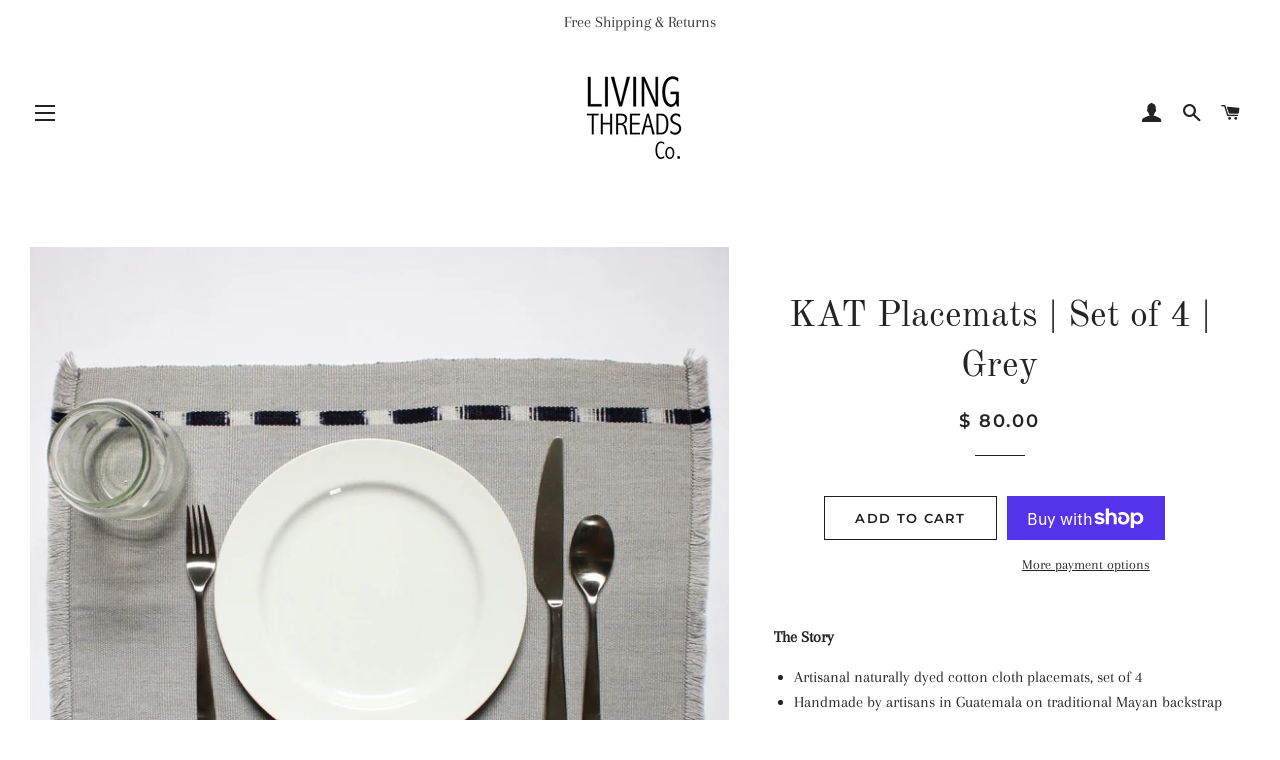

--- FILE ---
content_type: text/html; charset=utf-8
request_url: https://shoplivingthreadsco.com/collections/tabletops/products/ikat-placemats-grey
body_size: 18641
content:
<!doctype html>
<html class="no-js" lang="en">
<head>

  <!-- Basic page needs ================================================== -->
  <meta charset="utf-8">
  <meta http-equiv="X-UA-Compatible" content="IE=edge,chrome=1">

  

  <!-- Title and description ================================================== -->
  <title>
  KAT Placemats | Set of 4 | Grey &ndash; Living Threads Co.
  </title>

  
  <meta name="description" content="The Story Artisanal naturally dyed cotton cloth placemats, set of 4 Handmade by artisans in Guatemala on traditional Mayan backstrap looms Each set is one-of-a-kind Beautiful unique addition to your handmade table .....................................   Details &amp;amp; Dimensions - 100% cotton natural dye - Machine wash ">
  

  <!-- Helpers ================================================== -->
  <!-- /snippets/social-meta-tags.liquid -->




<meta property="og:site_name" content="Living Threads Co.">
<meta property="og:url" content="https://shoplivingthreadsco.com/products/ikat-placemats-grey">
<meta property="og:title" content="KAT Placemats | Set of 4 | Grey">
<meta property="og:type" content="product">
<meta property="og:description" content="The Story Artisanal naturally dyed cotton cloth placemats, set of 4 Handmade by artisans in Guatemala on traditional Mayan backstrap looms Each set is one-of-a-kind Beautiful unique addition to your handmade table .....................................   Details &amp;amp; Dimensions - 100% cotton natural dye - Machine wash ">

  <meta property="og:price:amount" content="80.00">
  <meta property="og:price:currency" content="USD">

<meta property="og:image" content="http://shoplivingthreadsco.com/cdn/shop/products/IMG_1912_1200x1200.jpg?v=1603575101"><meta property="og:image" content="http://shoplivingthreadsco.com/cdn/shop/products/IMG_1917_1200x1200.jpg?v=1603575094"><meta property="og:image" content="http://shoplivingthreadsco.com/cdn/shop/products/IMG_1920_1200x1200.jpg?v=1603575085">
<meta property="og:image:secure_url" content="https://shoplivingthreadsco.com/cdn/shop/products/IMG_1912_1200x1200.jpg?v=1603575101"><meta property="og:image:secure_url" content="https://shoplivingthreadsco.com/cdn/shop/products/IMG_1917_1200x1200.jpg?v=1603575094"><meta property="og:image:secure_url" content="https://shoplivingthreadsco.com/cdn/shop/products/IMG_1920_1200x1200.jpg?v=1603575085">


<meta name="twitter:card" content="summary_large_image">
<meta name="twitter:title" content="KAT Placemats | Set of 4 | Grey">
<meta name="twitter:description" content="The Story Artisanal naturally dyed cotton cloth placemats, set of 4 Handmade by artisans in Guatemala on traditional Mayan backstrap looms Each set is one-of-a-kind Beautiful unique addition to your handmade table .....................................   Details &amp;amp; Dimensions - 100% cotton natural dye - Machine wash ">

  <link rel="canonical" href="https://shoplivingthreadsco.com/products/ikat-placemats-grey">
  <meta name="viewport" content="width=device-width,initial-scale=1,shrink-to-fit=no">
  <meta name="theme-color" content="#1c1d1d">

  <!-- CSS ================================================== -->
  <link href="//shoplivingthreadsco.com/cdn/shop/t/6/assets/timber.scss.css?v=358457287222901031759252131" rel="stylesheet" type="text/css" media="all" />
  <link href="//shoplivingthreadsco.com/cdn/shop/t/6/assets/theme.scss.css?v=78807090964156194211759252130" rel="stylesheet" type="text/css" media="all" />

  <!-- Sections ================================================== -->
  <script>
    window.theme = window.theme || {};
    theme.strings = {
      zoomClose: "Close (Esc)",
      zoomPrev: "Previous (Left arrow key)",
      zoomNext: "Next (Right arrow key)",
      moneyFormat: "$ {{amount}}",
      addressError: "Error looking up that address",
      addressNoResults: "No results for that address",
      addressQueryLimit: "You have exceeded the Google API usage limit. Consider upgrading to a \u003ca href=\"https:\/\/developers.google.com\/maps\/premium\/usage-limits\"\u003ePremium Plan\u003c\/a\u003e.",
      authError: "There was a problem authenticating your Google Maps account.",
      cartEmpty: "Your cart is currently empty.",
      cartCookie: "Enable cookies to use the shopping cart",
      cartSavings: "You're saving [savings]"
    };
    theme.settings = {
      cartType: "drawer",
      gridType: "collage"
    };
  </script>

  <script src="//shoplivingthreadsco.com/cdn/shop/t/6/assets/jquery-2.2.3.min.js?v=58211863146907186831536007455" type="text/javascript"></script>

  <script src="//shoplivingthreadsco.com/cdn/shop/t/6/assets/lazysizes.min.js?v=37531750901115495291536007455" async="async"></script>

  <script src="//shoplivingthreadsco.com/cdn/shop/t/6/assets/theme.js?v=31275365107611643231543866704" defer="defer"></script>

  <!-- Header hook for plugins ================================================== -->
  <script>window.performance && window.performance.mark && window.performance.mark('shopify.content_for_header.start');</script><meta id="shopify-digital-wallet" name="shopify-digital-wallet" content="/5215673/digital_wallets/dialog">
<meta name="shopify-checkout-api-token" content="0610a7cc0f5f73d5dab959e762348284">
<meta id="in-context-paypal-metadata" data-shop-id="5215673" data-venmo-supported="false" data-environment="production" data-locale="en_US" data-paypal-v4="true" data-currency="USD">
<link rel="alternate" type="application/json+oembed" href="https://shoplivingthreadsco.com/products/ikat-placemats-grey.oembed">
<script async="async" src="/checkouts/internal/preloads.js?locale=en-US"></script>
<link rel="preconnect" href="https://shop.app" crossorigin="anonymous">
<script async="async" src="https://shop.app/checkouts/internal/preloads.js?locale=en-US&shop_id=5215673" crossorigin="anonymous"></script>
<script id="apple-pay-shop-capabilities" type="application/json">{"shopId":5215673,"countryCode":"US","currencyCode":"USD","merchantCapabilities":["supports3DS"],"merchantId":"gid:\/\/shopify\/Shop\/5215673","merchantName":"Living Threads Co.","requiredBillingContactFields":["postalAddress","email"],"requiredShippingContactFields":["postalAddress","email"],"shippingType":"shipping","supportedNetworks":["visa","masterCard","amex","discover","elo","jcb"],"total":{"type":"pending","label":"Living Threads Co.","amount":"1.00"},"shopifyPaymentsEnabled":true,"supportsSubscriptions":true}</script>
<script id="shopify-features" type="application/json">{"accessToken":"0610a7cc0f5f73d5dab959e762348284","betas":["rich-media-storefront-analytics"],"domain":"shoplivingthreadsco.com","predictiveSearch":true,"shopId":5215673,"locale":"en"}</script>
<script>var Shopify = Shopify || {};
Shopify.shop = "livingthreadsco.myshopify.com";
Shopify.locale = "en";
Shopify.currency = {"active":"USD","rate":"1.0"};
Shopify.country = "US";
Shopify.theme = {"name":"Brooklyn","id":32857227347,"schema_name":"Brooklyn","schema_version":"10.2.4","theme_store_id":730,"role":"main"};
Shopify.theme.handle = "null";
Shopify.theme.style = {"id":null,"handle":null};
Shopify.cdnHost = "shoplivingthreadsco.com/cdn";
Shopify.routes = Shopify.routes || {};
Shopify.routes.root = "/";</script>
<script type="module">!function(o){(o.Shopify=o.Shopify||{}).modules=!0}(window);</script>
<script>!function(o){function n(){var o=[];function n(){o.push(Array.prototype.slice.apply(arguments))}return n.q=o,n}var t=o.Shopify=o.Shopify||{};t.loadFeatures=n(),t.autoloadFeatures=n()}(window);</script>
<script>
  window.ShopifyPay = window.ShopifyPay || {};
  window.ShopifyPay.apiHost = "shop.app\/pay";
  window.ShopifyPay.redirectState = null;
</script>
<script id="shop-js-analytics" type="application/json">{"pageType":"product"}</script>
<script defer="defer" async type="module" src="//shoplivingthreadsco.com/cdn/shopifycloud/shop-js/modules/v2/client.init-shop-cart-sync_C5BV16lS.en.esm.js"></script>
<script defer="defer" async type="module" src="//shoplivingthreadsco.com/cdn/shopifycloud/shop-js/modules/v2/chunk.common_CygWptCX.esm.js"></script>
<script type="module">
  await import("//shoplivingthreadsco.com/cdn/shopifycloud/shop-js/modules/v2/client.init-shop-cart-sync_C5BV16lS.en.esm.js");
await import("//shoplivingthreadsco.com/cdn/shopifycloud/shop-js/modules/v2/chunk.common_CygWptCX.esm.js");

  window.Shopify.SignInWithShop?.initShopCartSync?.({"fedCMEnabled":true,"windoidEnabled":true});

</script>
<script>
  window.Shopify = window.Shopify || {};
  if (!window.Shopify.featureAssets) window.Shopify.featureAssets = {};
  window.Shopify.featureAssets['shop-js'] = {"shop-cart-sync":["modules/v2/client.shop-cart-sync_ZFArdW7E.en.esm.js","modules/v2/chunk.common_CygWptCX.esm.js"],"init-fed-cm":["modules/v2/client.init-fed-cm_CmiC4vf6.en.esm.js","modules/v2/chunk.common_CygWptCX.esm.js"],"shop-button":["modules/v2/client.shop-button_tlx5R9nI.en.esm.js","modules/v2/chunk.common_CygWptCX.esm.js"],"shop-cash-offers":["modules/v2/client.shop-cash-offers_DOA2yAJr.en.esm.js","modules/v2/chunk.common_CygWptCX.esm.js","modules/v2/chunk.modal_D71HUcav.esm.js"],"init-windoid":["modules/v2/client.init-windoid_sURxWdc1.en.esm.js","modules/v2/chunk.common_CygWptCX.esm.js"],"shop-toast-manager":["modules/v2/client.shop-toast-manager_ClPi3nE9.en.esm.js","modules/v2/chunk.common_CygWptCX.esm.js"],"init-shop-email-lookup-coordinator":["modules/v2/client.init-shop-email-lookup-coordinator_B8hsDcYM.en.esm.js","modules/v2/chunk.common_CygWptCX.esm.js"],"init-shop-cart-sync":["modules/v2/client.init-shop-cart-sync_C5BV16lS.en.esm.js","modules/v2/chunk.common_CygWptCX.esm.js"],"avatar":["modules/v2/client.avatar_BTnouDA3.en.esm.js"],"pay-button":["modules/v2/client.pay-button_FdsNuTd3.en.esm.js","modules/v2/chunk.common_CygWptCX.esm.js"],"init-customer-accounts":["modules/v2/client.init-customer-accounts_DxDtT_ad.en.esm.js","modules/v2/client.shop-login-button_C5VAVYt1.en.esm.js","modules/v2/chunk.common_CygWptCX.esm.js","modules/v2/chunk.modal_D71HUcav.esm.js"],"init-shop-for-new-customer-accounts":["modules/v2/client.init-shop-for-new-customer-accounts_ChsxoAhi.en.esm.js","modules/v2/client.shop-login-button_C5VAVYt1.en.esm.js","modules/v2/chunk.common_CygWptCX.esm.js","modules/v2/chunk.modal_D71HUcav.esm.js"],"shop-login-button":["modules/v2/client.shop-login-button_C5VAVYt1.en.esm.js","modules/v2/chunk.common_CygWptCX.esm.js","modules/v2/chunk.modal_D71HUcav.esm.js"],"init-customer-accounts-sign-up":["modules/v2/client.init-customer-accounts-sign-up_CPSyQ0Tj.en.esm.js","modules/v2/client.shop-login-button_C5VAVYt1.en.esm.js","modules/v2/chunk.common_CygWptCX.esm.js","modules/v2/chunk.modal_D71HUcav.esm.js"],"shop-follow-button":["modules/v2/client.shop-follow-button_Cva4Ekp9.en.esm.js","modules/v2/chunk.common_CygWptCX.esm.js","modules/v2/chunk.modal_D71HUcav.esm.js"],"checkout-modal":["modules/v2/client.checkout-modal_BPM8l0SH.en.esm.js","modules/v2/chunk.common_CygWptCX.esm.js","modules/v2/chunk.modal_D71HUcav.esm.js"],"lead-capture":["modules/v2/client.lead-capture_Bi8yE_yS.en.esm.js","modules/v2/chunk.common_CygWptCX.esm.js","modules/v2/chunk.modal_D71HUcav.esm.js"],"shop-login":["modules/v2/client.shop-login_D6lNrXab.en.esm.js","modules/v2/chunk.common_CygWptCX.esm.js","modules/v2/chunk.modal_D71HUcav.esm.js"],"payment-terms":["modules/v2/client.payment-terms_CZxnsJam.en.esm.js","modules/v2/chunk.common_CygWptCX.esm.js","modules/v2/chunk.modal_D71HUcav.esm.js"]};
</script>
<script>(function() {
  var isLoaded = false;
  function asyncLoad() {
    if (isLoaded) return;
    isLoaded = true;
    var urls = ["\/\/shopify.privy.com\/widget.js?shop=livingthreadsco.myshopify.com","https:\/\/chimpstatic.com\/mcjs-connected\/js\/users\/e1f89c437ba312b7b3c4802d1\/cb57f90005a383a041d19c703.js?shop=livingthreadsco.myshopify.com"];
    for (var i = 0; i < urls.length; i++) {
      var s = document.createElement('script');
      s.type = 'text/javascript';
      s.async = true;
      s.src = urls[i];
      var x = document.getElementsByTagName('script')[0];
      x.parentNode.insertBefore(s, x);
    }
  };
  if(window.attachEvent) {
    window.attachEvent('onload', asyncLoad);
  } else {
    window.addEventListener('load', asyncLoad, false);
  }
})();</script>
<script id="__st">var __st={"a":5215673,"offset":-25200,"reqid":"59e54f93-ba87-4dbc-a0be-f875d52d3ec8-1768718904","pageurl":"shoplivingthreadsco.com\/collections\/tabletops\/products\/ikat-placemats-grey","u":"6ba410cd8c2e","p":"product","rtyp":"product","rid":10897019334};</script>
<script>window.ShopifyPaypalV4VisibilityTracking = true;</script>
<script id="captcha-bootstrap">!function(){'use strict';const t='contact',e='account',n='new_comment',o=[[t,t],['blogs',n],['comments',n],[t,'customer']],c=[[e,'customer_login'],[e,'guest_login'],[e,'recover_customer_password'],[e,'create_customer']],r=t=>t.map((([t,e])=>`form[action*='/${t}']:not([data-nocaptcha='true']) input[name='form_type'][value='${e}']`)).join(','),a=t=>()=>t?[...document.querySelectorAll(t)].map((t=>t.form)):[];function s(){const t=[...o],e=r(t);return a(e)}const i='password',u='form_key',d=['recaptcha-v3-token','g-recaptcha-response','h-captcha-response',i],f=()=>{try{return window.sessionStorage}catch{return}},m='__shopify_v',_=t=>t.elements[u];function p(t,e,n=!1){try{const o=window.sessionStorage,c=JSON.parse(o.getItem(e)),{data:r}=function(t){const{data:e,action:n}=t;return t[m]||n?{data:e,action:n}:{data:t,action:n}}(c);for(const[e,n]of Object.entries(r))t.elements[e]&&(t.elements[e].value=n);n&&o.removeItem(e)}catch(o){console.error('form repopulation failed',{error:o})}}const l='form_type',E='cptcha';function T(t){t.dataset[E]=!0}const w=window,h=w.document,L='Shopify',v='ce_forms',y='captcha';let A=!1;((t,e)=>{const n=(g='f06e6c50-85a8-45c8-87d0-21a2b65856fe',I='https://cdn.shopify.com/shopifycloud/storefront-forms-hcaptcha/ce_storefront_forms_captcha_hcaptcha.v1.5.2.iife.js',D={infoText:'Protected by hCaptcha',privacyText:'Privacy',termsText:'Terms'},(t,e,n)=>{const o=w[L][v],c=o.bindForm;if(c)return c(t,g,e,D).then(n);var r;o.q.push([[t,g,e,D],n]),r=I,A||(h.body.append(Object.assign(h.createElement('script'),{id:'captcha-provider',async:!0,src:r})),A=!0)});var g,I,D;w[L]=w[L]||{},w[L][v]=w[L][v]||{},w[L][v].q=[],w[L][y]=w[L][y]||{},w[L][y].protect=function(t,e){n(t,void 0,e),T(t)},Object.freeze(w[L][y]),function(t,e,n,w,h,L){const[v,y,A,g]=function(t,e,n){const i=e?o:[],u=t?c:[],d=[...i,...u],f=r(d),m=r(i),_=r(d.filter((([t,e])=>n.includes(e))));return[a(f),a(m),a(_),s()]}(w,h,L),I=t=>{const e=t.target;return e instanceof HTMLFormElement?e:e&&e.form},D=t=>v().includes(t);t.addEventListener('submit',(t=>{const e=I(t);if(!e)return;const n=D(e)&&!e.dataset.hcaptchaBound&&!e.dataset.recaptchaBound,o=_(e),c=g().includes(e)&&(!o||!o.value);(n||c)&&t.preventDefault(),c&&!n&&(function(t){try{if(!f())return;!function(t){const e=f();if(!e)return;const n=_(t);if(!n)return;const o=n.value;o&&e.removeItem(o)}(t);const e=Array.from(Array(32),(()=>Math.random().toString(36)[2])).join('');!function(t,e){_(t)||t.append(Object.assign(document.createElement('input'),{type:'hidden',name:u})),t.elements[u].value=e}(t,e),function(t,e){const n=f();if(!n)return;const o=[...t.querySelectorAll(`input[type='${i}']`)].map((({name:t})=>t)),c=[...d,...o],r={};for(const[a,s]of new FormData(t).entries())c.includes(a)||(r[a]=s);n.setItem(e,JSON.stringify({[m]:1,action:t.action,data:r}))}(t,e)}catch(e){console.error('failed to persist form',e)}}(e),e.submit())}));const S=(t,e)=>{t&&!t.dataset[E]&&(n(t,e.some((e=>e===t))),T(t))};for(const o of['focusin','change'])t.addEventListener(o,(t=>{const e=I(t);D(e)&&S(e,y())}));const B=e.get('form_key'),M=e.get(l),P=B&&M;t.addEventListener('DOMContentLoaded',(()=>{const t=y();if(P)for(const e of t)e.elements[l].value===M&&p(e,B);[...new Set([...A(),...v().filter((t=>'true'===t.dataset.shopifyCaptcha))])].forEach((e=>S(e,t)))}))}(h,new URLSearchParams(w.location.search),n,t,e,['guest_login'])})(!0,!0)}();</script>
<script integrity="sha256-4kQ18oKyAcykRKYeNunJcIwy7WH5gtpwJnB7kiuLZ1E=" data-source-attribution="shopify.loadfeatures" defer="defer" src="//shoplivingthreadsco.com/cdn/shopifycloud/storefront/assets/storefront/load_feature-a0a9edcb.js" crossorigin="anonymous"></script>
<script crossorigin="anonymous" defer="defer" src="//shoplivingthreadsco.com/cdn/shopifycloud/storefront/assets/shopify_pay/storefront-65b4c6d7.js?v=20250812"></script>
<script data-source-attribution="shopify.dynamic_checkout.dynamic.init">var Shopify=Shopify||{};Shopify.PaymentButton=Shopify.PaymentButton||{isStorefrontPortableWallets:!0,init:function(){window.Shopify.PaymentButton.init=function(){};var t=document.createElement("script");t.src="https://shoplivingthreadsco.com/cdn/shopifycloud/portable-wallets/latest/portable-wallets.en.js",t.type="module",document.head.appendChild(t)}};
</script>
<script data-source-attribution="shopify.dynamic_checkout.buyer_consent">
  function portableWalletsHideBuyerConsent(e){var t=document.getElementById("shopify-buyer-consent"),n=document.getElementById("shopify-subscription-policy-button");t&&n&&(t.classList.add("hidden"),t.setAttribute("aria-hidden","true"),n.removeEventListener("click",e))}function portableWalletsShowBuyerConsent(e){var t=document.getElementById("shopify-buyer-consent"),n=document.getElementById("shopify-subscription-policy-button");t&&n&&(t.classList.remove("hidden"),t.removeAttribute("aria-hidden"),n.addEventListener("click",e))}window.Shopify?.PaymentButton&&(window.Shopify.PaymentButton.hideBuyerConsent=portableWalletsHideBuyerConsent,window.Shopify.PaymentButton.showBuyerConsent=portableWalletsShowBuyerConsent);
</script>
<script>
  function portableWalletsCleanup(e){e&&e.src&&console.error("Failed to load portable wallets script "+e.src);var t=document.querySelectorAll("shopify-accelerated-checkout .shopify-payment-button__skeleton, shopify-accelerated-checkout-cart .wallet-cart-button__skeleton"),e=document.getElementById("shopify-buyer-consent");for(let e=0;e<t.length;e++)t[e].remove();e&&e.remove()}function portableWalletsNotLoadedAsModule(e){e instanceof ErrorEvent&&"string"==typeof e.message&&e.message.includes("import.meta")&&"string"==typeof e.filename&&e.filename.includes("portable-wallets")&&(window.removeEventListener("error",portableWalletsNotLoadedAsModule),window.Shopify.PaymentButton.failedToLoad=e,"loading"===document.readyState?document.addEventListener("DOMContentLoaded",window.Shopify.PaymentButton.init):window.Shopify.PaymentButton.init())}window.addEventListener("error",portableWalletsNotLoadedAsModule);
</script>

<script type="module" src="https://shoplivingthreadsco.com/cdn/shopifycloud/portable-wallets/latest/portable-wallets.en.js" onError="portableWalletsCleanup(this)" crossorigin="anonymous"></script>
<script nomodule>
  document.addEventListener("DOMContentLoaded", portableWalletsCleanup);
</script>

<link id="shopify-accelerated-checkout-styles" rel="stylesheet" media="screen" href="https://shoplivingthreadsco.com/cdn/shopifycloud/portable-wallets/latest/accelerated-checkout-backwards-compat.css" crossorigin="anonymous">
<style id="shopify-accelerated-checkout-cart">
        #shopify-buyer-consent {
  margin-top: 1em;
  display: inline-block;
  width: 100%;
}

#shopify-buyer-consent.hidden {
  display: none;
}

#shopify-subscription-policy-button {
  background: none;
  border: none;
  padding: 0;
  text-decoration: underline;
  font-size: inherit;
  cursor: pointer;
}

#shopify-subscription-policy-button::before {
  box-shadow: none;
}

      </style>

<script>window.performance && window.performance.mark && window.performance.mark('shopify.content_for_header.end');</script>

  <script src="//shoplivingthreadsco.com/cdn/shop/t/6/assets/modernizr.min.js?v=21391054748206432451536007456" type="text/javascript"></script>

  
  


  <!-- Belkapp verify --><meta name="google-site-verification" content="7bqzQ24jf1gXx3biCD0htK7irgd8DFhOdiYDA0aqH94" />
<link href="https://monorail-edge.shopifysvc.com" rel="dns-prefetch">
<script>(function(){if ("sendBeacon" in navigator && "performance" in window) {try {var session_token_from_headers = performance.getEntriesByType('navigation')[0].serverTiming.find(x => x.name == '_s').description;} catch {var session_token_from_headers = undefined;}var session_cookie_matches = document.cookie.match(/_shopify_s=([^;]*)/);var session_token_from_cookie = session_cookie_matches && session_cookie_matches.length === 2 ? session_cookie_matches[1] : "";var session_token = session_token_from_headers || session_token_from_cookie || "";function handle_abandonment_event(e) {var entries = performance.getEntries().filter(function(entry) {return /monorail-edge.shopifysvc.com/.test(entry.name);});if (!window.abandonment_tracked && entries.length === 0) {window.abandonment_tracked = true;var currentMs = Date.now();var navigation_start = performance.timing.navigationStart;var payload = {shop_id: 5215673,url: window.location.href,navigation_start,duration: currentMs - navigation_start,session_token,page_type: "product"};window.navigator.sendBeacon("https://monorail-edge.shopifysvc.com/v1/produce", JSON.stringify({schema_id: "online_store_buyer_site_abandonment/1.1",payload: payload,metadata: {event_created_at_ms: currentMs,event_sent_at_ms: currentMs}}));}}window.addEventListener('pagehide', handle_abandonment_event);}}());</script>
<script id="web-pixels-manager-setup">(function e(e,d,r,n,o){if(void 0===o&&(o={}),!Boolean(null===(a=null===(i=window.Shopify)||void 0===i?void 0:i.analytics)||void 0===a?void 0:a.replayQueue)){var i,a;window.Shopify=window.Shopify||{};var t=window.Shopify;t.analytics=t.analytics||{};var s=t.analytics;s.replayQueue=[],s.publish=function(e,d,r){return s.replayQueue.push([e,d,r]),!0};try{self.performance.mark("wpm:start")}catch(e){}var l=function(){var e={modern:/Edge?\/(1{2}[4-9]|1[2-9]\d|[2-9]\d{2}|\d{4,})\.\d+(\.\d+|)|Firefox\/(1{2}[4-9]|1[2-9]\d|[2-9]\d{2}|\d{4,})\.\d+(\.\d+|)|Chrom(ium|e)\/(9{2}|\d{3,})\.\d+(\.\d+|)|(Maci|X1{2}).+ Version\/(15\.\d+|(1[6-9]|[2-9]\d|\d{3,})\.\d+)([,.]\d+|)( \(\w+\)|)( Mobile\/\w+|) Safari\/|Chrome.+OPR\/(9{2}|\d{3,})\.\d+\.\d+|(CPU[ +]OS|iPhone[ +]OS|CPU[ +]iPhone|CPU IPhone OS|CPU iPad OS)[ +]+(15[._]\d+|(1[6-9]|[2-9]\d|\d{3,})[._]\d+)([._]\d+|)|Android:?[ /-](13[3-9]|1[4-9]\d|[2-9]\d{2}|\d{4,})(\.\d+|)(\.\d+|)|Android.+Firefox\/(13[5-9]|1[4-9]\d|[2-9]\d{2}|\d{4,})\.\d+(\.\d+|)|Android.+Chrom(ium|e)\/(13[3-9]|1[4-9]\d|[2-9]\d{2}|\d{4,})\.\d+(\.\d+|)|SamsungBrowser\/([2-9]\d|\d{3,})\.\d+/,legacy:/Edge?\/(1[6-9]|[2-9]\d|\d{3,})\.\d+(\.\d+|)|Firefox\/(5[4-9]|[6-9]\d|\d{3,})\.\d+(\.\d+|)|Chrom(ium|e)\/(5[1-9]|[6-9]\d|\d{3,})\.\d+(\.\d+|)([\d.]+$|.*Safari\/(?![\d.]+ Edge\/[\d.]+$))|(Maci|X1{2}).+ Version\/(10\.\d+|(1[1-9]|[2-9]\d|\d{3,})\.\d+)([,.]\d+|)( \(\w+\)|)( Mobile\/\w+|) Safari\/|Chrome.+OPR\/(3[89]|[4-9]\d|\d{3,})\.\d+\.\d+|(CPU[ +]OS|iPhone[ +]OS|CPU[ +]iPhone|CPU IPhone OS|CPU iPad OS)[ +]+(10[._]\d+|(1[1-9]|[2-9]\d|\d{3,})[._]\d+)([._]\d+|)|Android:?[ /-](13[3-9]|1[4-9]\d|[2-9]\d{2}|\d{4,})(\.\d+|)(\.\d+|)|Mobile Safari.+OPR\/([89]\d|\d{3,})\.\d+\.\d+|Android.+Firefox\/(13[5-9]|1[4-9]\d|[2-9]\d{2}|\d{4,})\.\d+(\.\d+|)|Android.+Chrom(ium|e)\/(13[3-9]|1[4-9]\d|[2-9]\d{2}|\d{4,})\.\d+(\.\d+|)|Android.+(UC? ?Browser|UCWEB|U3)[ /]?(15\.([5-9]|\d{2,})|(1[6-9]|[2-9]\d|\d{3,})\.\d+)\.\d+|SamsungBrowser\/(5\.\d+|([6-9]|\d{2,})\.\d+)|Android.+MQ{2}Browser\/(14(\.(9|\d{2,})|)|(1[5-9]|[2-9]\d|\d{3,})(\.\d+|))(\.\d+|)|K[Aa][Ii]OS\/(3\.\d+|([4-9]|\d{2,})\.\d+)(\.\d+|)/},d=e.modern,r=e.legacy,n=navigator.userAgent;return n.match(d)?"modern":n.match(r)?"legacy":"unknown"}(),u="modern"===l?"modern":"legacy",c=(null!=n?n:{modern:"",legacy:""})[u],f=function(e){return[e.baseUrl,"/wpm","/b",e.hashVersion,"modern"===e.buildTarget?"m":"l",".js"].join("")}({baseUrl:d,hashVersion:r,buildTarget:u}),m=function(e){var d=e.version,r=e.bundleTarget,n=e.surface,o=e.pageUrl,i=e.monorailEndpoint;return{emit:function(e){var a=e.status,t=e.errorMsg,s=(new Date).getTime(),l=JSON.stringify({metadata:{event_sent_at_ms:s},events:[{schema_id:"web_pixels_manager_load/3.1",payload:{version:d,bundle_target:r,page_url:o,status:a,surface:n,error_msg:t},metadata:{event_created_at_ms:s}}]});if(!i)return console&&console.warn&&console.warn("[Web Pixels Manager] No Monorail endpoint provided, skipping logging."),!1;try{return self.navigator.sendBeacon.bind(self.navigator)(i,l)}catch(e){}var u=new XMLHttpRequest;try{return u.open("POST",i,!0),u.setRequestHeader("Content-Type","text/plain"),u.send(l),!0}catch(e){return console&&console.warn&&console.warn("[Web Pixels Manager] Got an unhandled error while logging to Monorail."),!1}}}}({version:r,bundleTarget:l,surface:e.surface,pageUrl:self.location.href,monorailEndpoint:e.monorailEndpoint});try{o.browserTarget=l,function(e){var d=e.src,r=e.async,n=void 0===r||r,o=e.onload,i=e.onerror,a=e.sri,t=e.scriptDataAttributes,s=void 0===t?{}:t,l=document.createElement("script"),u=document.querySelector("head"),c=document.querySelector("body");if(l.async=n,l.src=d,a&&(l.integrity=a,l.crossOrigin="anonymous"),s)for(var f in s)if(Object.prototype.hasOwnProperty.call(s,f))try{l.dataset[f]=s[f]}catch(e){}if(o&&l.addEventListener("load",o),i&&l.addEventListener("error",i),u)u.appendChild(l);else{if(!c)throw new Error("Did not find a head or body element to append the script");c.appendChild(l)}}({src:f,async:!0,onload:function(){if(!function(){var e,d;return Boolean(null===(d=null===(e=window.Shopify)||void 0===e?void 0:e.analytics)||void 0===d?void 0:d.initialized)}()){var d=window.webPixelsManager.init(e)||void 0;if(d){var r=window.Shopify.analytics;r.replayQueue.forEach((function(e){var r=e[0],n=e[1],o=e[2];d.publishCustomEvent(r,n,o)})),r.replayQueue=[],r.publish=d.publishCustomEvent,r.visitor=d.visitor,r.initialized=!0}}},onerror:function(){return m.emit({status:"failed",errorMsg:"".concat(f," has failed to load")})},sri:function(e){var d=/^sha384-[A-Za-z0-9+/=]+$/;return"string"==typeof e&&d.test(e)}(c)?c:"",scriptDataAttributes:o}),m.emit({status:"loading"})}catch(e){m.emit({status:"failed",errorMsg:(null==e?void 0:e.message)||"Unknown error"})}}})({shopId: 5215673,storefrontBaseUrl: "https://shoplivingthreadsco.com",extensionsBaseUrl: "https://extensions.shopifycdn.com/cdn/shopifycloud/web-pixels-manager",monorailEndpoint: "https://monorail-edge.shopifysvc.com/unstable/produce_batch",surface: "storefront-renderer",enabledBetaFlags: ["2dca8a86"],webPixelsConfigList: [{"id":"155025491","configuration":"{\"pixel_id\":\"954030201343998\",\"pixel_type\":\"facebook_pixel\",\"metaapp_system_user_token\":\"-\"}","eventPayloadVersion":"v1","runtimeContext":"OPEN","scriptVersion":"ca16bc87fe92b6042fbaa3acc2fbdaa6","type":"APP","apiClientId":2329312,"privacyPurposes":["ANALYTICS","MARKETING","SALE_OF_DATA"],"dataSharingAdjustments":{"protectedCustomerApprovalScopes":["read_customer_address","read_customer_email","read_customer_name","read_customer_personal_data","read_customer_phone"]}},{"id":"75399251","eventPayloadVersion":"v1","runtimeContext":"LAX","scriptVersion":"1","type":"CUSTOM","privacyPurposes":["ANALYTICS"],"name":"Google Analytics tag (migrated)"},{"id":"shopify-app-pixel","configuration":"{}","eventPayloadVersion":"v1","runtimeContext":"STRICT","scriptVersion":"0450","apiClientId":"shopify-pixel","type":"APP","privacyPurposes":["ANALYTICS","MARKETING"]},{"id":"shopify-custom-pixel","eventPayloadVersion":"v1","runtimeContext":"LAX","scriptVersion":"0450","apiClientId":"shopify-pixel","type":"CUSTOM","privacyPurposes":["ANALYTICS","MARKETING"]}],isMerchantRequest: false,initData: {"shop":{"name":"Living Threads Co.","paymentSettings":{"currencyCode":"USD"},"myshopifyDomain":"livingthreadsco.myshopify.com","countryCode":"US","storefrontUrl":"https:\/\/shoplivingthreadsco.com"},"customer":null,"cart":null,"checkout":null,"productVariants":[{"price":{"amount":80.0,"currencyCode":"USD"},"product":{"title":"KAT Placemats | Set of 4 | Grey","vendor":"Living Threads Co.","id":"10897019334","untranslatedTitle":"KAT Placemats | Set of 4 | Grey","url":"\/products\/ikat-placemats-grey","type":"Tabletops"},"id":"46042333318","image":{"src":"\/\/shoplivingthreadsco.com\/cdn\/shop\/products\/IMG_1912.jpg?v=1603575101"},"sku":"TT.IKAT (Placemat) ..19\"x14\"-Gry","title":"Default Title","untranslatedTitle":"Default Title"}],"purchasingCompany":null},},"https://shoplivingthreadsco.com/cdn","fcfee988w5aeb613cpc8e4bc33m6693e112",{"modern":"","legacy":""},{"shopId":"5215673","storefrontBaseUrl":"https:\/\/shoplivingthreadsco.com","extensionBaseUrl":"https:\/\/extensions.shopifycdn.com\/cdn\/shopifycloud\/web-pixels-manager","surface":"storefront-renderer","enabledBetaFlags":"[\"2dca8a86\"]","isMerchantRequest":"false","hashVersion":"fcfee988w5aeb613cpc8e4bc33m6693e112","publish":"custom","events":"[[\"page_viewed\",{}],[\"product_viewed\",{\"productVariant\":{\"price\":{\"amount\":80.0,\"currencyCode\":\"USD\"},\"product\":{\"title\":\"KAT Placemats | Set of 4 | Grey\",\"vendor\":\"Living Threads Co.\",\"id\":\"10897019334\",\"untranslatedTitle\":\"KAT Placemats | Set of 4 | Grey\",\"url\":\"\/products\/ikat-placemats-grey\",\"type\":\"Tabletops\"},\"id\":\"46042333318\",\"image\":{\"src\":\"\/\/shoplivingthreadsco.com\/cdn\/shop\/products\/IMG_1912.jpg?v=1603575101\"},\"sku\":\"TT.IKAT (Placemat) ..19\\\"x14\\\"-Gry\",\"title\":\"Default Title\",\"untranslatedTitle\":\"Default Title\"}}]]"});</script><script>
  window.ShopifyAnalytics = window.ShopifyAnalytics || {};
  window.ShopifyAnalytics.meta = window.ShopifyAnalytics.meta || {};
  window.ShopifyAnalytics.meta.currency = 'USD';
  var meta = {"product":{"id":10897019334,"gid":"gid:\/\/shopify\/Product\/10897019334","vendor":"Living Threads Co.","type":"Tabletops","handle":"ikat-placemats-grey","variants":[{"id":46042333318,"price":8000,"name":"KAT Placemats | Set of 4 | Grey","public_title":null,"sku":"TT.IKAT (Placemat) ..19\"x14\"-Gry"}],"remote":false},"page":{"pageType":"product","resourceType":"product","resourceId":10897019334,"requestId":"59e54f93-ba87-4dbc-a0be-f875d52d3ec8-1768718904"}};
  for (var attr in meta) {
    window.ShopifyAnalytics.meta[attr] = meta[attr];
  }
</script>
<script class="analytics">
  (function () {
    var customDocumentWrite = function(content) {
      var jquery = null;

      if (window.jQuery) {
        jquery = window.jQuery;
      } else if (window.Checkout && window.Checkout.$) {
        jquery = window.Checkout.$;
      }

      if (jquery) {
        jquery('body').append(content);
      }
    };

    var hasLoggedConversion = function(token) {
      if (token) {
        return document.cookie.indexOf('loggedConversion=' + token) !== -1;
      }
      return false;
    }

    var setCookieIfConversion = function(token) {
      if (token) {
        var twoMonthsFromNow = new Date(Date.now());
        twoMonthsFromNow.setMonth(twoMonthsFromNow.getMonth() + 2);

        document.cookie = 'loggedConversion=' + token + '; expires=' + twoMonthsFromNow;
      }
    }

    var trekkie = window.ShopifyAnalytics.lib = window.trekkie = window.trekkie || [];
    if (trekkie.integrations) {
      return;
    }
    trekkie.methods = [
      'identify',
      'page',
      'ready',
      'track',
      'trackForm',
      'trackLink'
    ];
    trekkie.factory = function(method) {
      return function() {
        var args = Array.prototype.slice.call(arguments);
        args.unshift(method);
        trekkie.push(args);
        return trekkie;
      };
    };
    for (var i = 0; i < trekkie.methods.length; i++) {
      var key = trekkie.methods[i];
      trekkie[key] = trekkie.factory(key);
    }
    trekkie.load = function(config) {
      trekkie.config = config || {};
      trekkie.config.initialDocumentCookie = document.cookie;
      var first = document.getElementsByTagName('script')[0];
      var script = document.createElement('script');
      script.type = 'text/javascript';
      script.onerror = function(e) {
        var scriptFallback = document.createElement('script');
        scriptFallback.type = 'text/javascript';
        scriptFallback.onerror = function(error) {
                var Monorail = {
      produce: function produce(monorailDomain, schemaId, payload) {
        var currentMs = new Date().getTime();
        var event = {
          schema_id: schemaId,
          payload: payload,
          metadata: {
            event_created_at_ms: currentMs,
            event_sent_at_ms: currentMs
          }
        };
        return Monorail.sendRequest("https://" + monorailDomain + "/v1/produce", JSON.stringify(event));
      },
      sendRequest: function sendRequest(endpointUrl, payload) {
        // Try the sendBeacon API
        if (window && window.navigator && typeof window.navigator.sendBeacon === 'function' && typeof window.Blob === 'function' && !Monorail.isIos12()) {
          var blobData = new window.Blob([payload], {
            type: 'text/plain'
          });

          if (window.navigator.sendBeacon(endpointUrl, blobData)) {
            return true;
          } // sendBeacon was not successful

        } // XHR beacon

        var xhr = new XMLHttpRequest();

        try {
          xhr.open('POST', endpointUrl);
          xhr.setRequestHeader('Content-Type', 'text/plain');
          xhr.send(payload);
        } catch (e) {
          console.log(e);
        }

        return false;
      },
      isIos12: function isIos12() {
        return window.navigator.userAgent.lastIndexOf('iPhone; CPU iPhone OS 12_') !== -1 || window.navigator.userAgent.lastIndexOf('iPad; CPU OS 12_') !== -1;
      }
    };
    Monorail.produce('monorail-edge.shopifysvc.com',
      'trekkie_storefront_load_errors/1.1',
      {shop_id: 5215673,
      theme_id: 32857227347,
      app_name: "storefront",
      context_url: window.location.href,
      source_url: "//shoplivingthreadsco.com/cdn/s/trekkie.storefront.cd680fe47e6c39ca5d5df5f0a32d569bc48c0f27.min.js"});

        };
        scriptFallback.async = true;
        scriptFallback.src = '//shoplivingthreadsco.com/cdn/s/trekkie.storefront.cd680fe47e6c39ca5d5df5f0a32d569bc48c0f27.min.js';
        first.parentNode.insertBefore(scriptFallback, first);
      };
      script.async = true;
      script.src = '//shoplivingthreadsco.com/cdn/s/trekkie.storefront.cd680fe47e6c39ca5d5df5f0a32d569bc48c0f27.min.js';
      first.parentNode.insertBefore(script, first);
    };
    trekkie.load(
      {"Trekkie":{"appName":"storefront","development":false,"defaultAttributes":{"shopId":5215673,"isMerchantRequest":null,"themeId":32857227347,"themeCityHash":"7750583262552849658","contentLanguage":"en","currency":"USD","eventMetadataId":"b677be54-ea13-4c72-8ef4-19f6aab55c50"},"isServerSideCookieWritingEnabled":true,"monorailRegion":"shop_domain","enabledBetaFlags":["65f19447"]},"Session Attribution":{},"S2S":{"facebookCapiEnabled":false,"source":"trekkie-storefront-renderer","apiClientId":580111}}
    );

    var loaded = false;
    trekkie.ready(function() {
      if (loaded) return;
      loaded = true;

      window.ShopifyAnalytics.lib = window.trekkie;

      var originalDocumentWrite = document.write;
      document.write = customDocumentWrite;
      try { window.ShopifyAnalytics.merchantGoogleAnalytics.call(this); } catch(error) {};
      document.write = originalDocumentWrite;

      window.ShopifyAnalytics.lib.page(null,{"pageType":"product","resourceType":"product","resourceId":10897019334,"requestId":"59e54f93-ba87-4dbc-a0be-f875d52d3ec8-1768718904","shopifyEmitted":true});

      var match = window.location.pathname.match(/checkouts\/(.+)\/(thank_you|post_purchase)/)
      var token = match? match[1]: undefined;
      if (!hasLoggedConversion(token)) {
        setCookieIfConversion(token);
        window.ShopifyAnalytics.lib.track("Viewed Product",{"currency":"USD","variantId":46042333318,"productId":10897019334,"productGid":"gid:\/\/shopify\/Product\/10897019334","name":"KAT Placemats | Set of 4 | Grey","price":"80.00","sku":"TT.IKAT (Placemat) ..19\"x14\"-Gry","brand":"Living Threads Co.","variant":null,"category":"Tabletops","nonInteraction":true,"remote":false},undefined,undefined,{"shopifyEmitted":true});
      window.ShopifyAnalytics.lib.track("monorail:\/\/trekkie_storefront_viewed_product\/1.1",{"currency":"USD","variantId":46042333318,"productId":10897019334,"productGid":"gid:\/\/shopify\/Product\/10897019334","name":"KAT Placemats | Set of 4 | Grey","price":"80.00","sku":"TT.IKAT (Placemat) ..19\"x14\"-Gry","brand":"Living Threads Co.","variant":null,"category":"Tabletops","nonInteraction":true,"remote":false,"referer":"https:\/\/shoplivingthreadsco.com\/collections\/tabletops\/products\/ikat-placemats-grey"});
      }
    });


        var eventsListenerScript = document.createElement('script');
        eventsListenerScript.async = true;
        eventsListenerScript.src = "//shoplivingthreadsco.com/cdn/shopifycloud/storefront/assets/shop_events_listener-3da45d37.js";
        document.getElementsByTagName('head')[0].appendChild(eventsListenerScript);

})();</script>
  <script>
  if (!window.ga || (window.ga && typeof window.ga !== 'function')) {
    window.ga = function ga() {
      (window.ga.q = window.ga.q || []).push(arguments);
      if (window.Shopify && window.Shopify.analytics && typeof window.Shopify.analytics.publish === 'function') {
        window.Shopify.analytics.publish("ga_stub_called", {}, {sendTo: "google_osp_migration"});
      }
      console.error("Shopify's Google Analytics stub called with:", Array.from(arguments), "\nSee https://help.shopify.com/manual/promoting-marketing/pixels/pixel-migration#google for more information.");
    };
    if (window.Shopify && window.Shopify.analytics && typeof window.Shopify.analytics.publish === 'function') {
      window.Shopify.analytics.publish("ga_stub_initialized", {}, {sendTo: "google_osp_migration"});
    }
  }
</script>
<script
  defer
  src="https://shoplivingthreadsco.com/cdn/shopifycloud/perf-kit/shopify-perf-kit-3.0.4.min.js"
  data-application="storefront-renderer"
  data-shop-id="5215673"
  data-render-region="gcp-us-central1"
  data-page-type="product"
  data-theme-instance-id="32857227347"
  data-theme-name="Brooklyn"
  data-theme-version="10.2.4"
  data-monorail-region="shop_domain"
  data-resource-timing-sampling-rate="10"
  data-shs="true"
  data-shs-beacon="true"
  data-shs-export-with-fetch="true"
  data-shs-logs-sample-rate="1"
  data-shs-beacon-endpoint="https://shoplivingthreadsco.com/api/collect"
></script>
</head>


<body id="kat-placemats-set-of-4-grey" class="template-product">

  <div id="shopify-section-header" class="shopify-section"><style>
  .site-header__logo img {
    max-width: 120px;
  }

  @media screen and (max-width: 768px) {
    .site-header__logo img {
      max-width: 100%;
    }
  }
</style>


<div data-section-id="header" data-section-type="header-section" data-template="product">
  <div id="NavDrawer" class="drawer drawer--left">
      <div class="drawer__inner drawer-left__inner">

    

    <ul class="mobile-nav">
      
        

          <li class="mobile-nav__item">
            <a
              href="http://www.livingthreadsco.com"
              class="mobile-nav__link"
              >
                Home
            </a>
          </li>

        
      
        
          <li class="mobile-nav__item">
            <div class="mobile-nav__has-sublist">
              <a
                href="http://www.livingthreadsco.com/about-us/"
                class="mobile-nav__link"
                id="Label-2"
                >Info</a>
              <div class="mobile-nav__toggle">
                <button type="button" class="mobile-nav__toggle-btn icon-fallback-text" aria-controls="Linklist-2" aria-expanded="false">
                  <span class="icon-fallback-text mobile-nav__toggle-open">
                    <span class="icon icon-plus" aria-hidden="true"></span>
                    <span class="fallback-text">Expand submenu Info</span>
                  </span>
                  <span class="icon-fallback-text mobile-nav__toggle-close">
                    <span class="icon icon-minus" aria-hidden="true"></span>
                    <span class="fallback-text">Collapse submenu Info</span>
                  </span>
                </button>
              </div>
            </div>
            <ul class="mobile-nav__sublist" id="Linklist-2" aria-labelledby="Label-2" role="navigation">
              
              
                
                <li class="mobile-nav__item">
                  <a
                    href="http://livingthreadsco.com/about-us/"
                    class="mobile-nav__link"
                    >
                      About Us
                  </a>
                </li>
                
              
                
                <li class="mobile-nav__item">
                  <a
                    href="http://livingthreadsco.com/artisans/"
                    class="mobile-nav__link"
                    >
                      Artisans
                  </a>
                </li>
                
              
                
                <li class="mobile-nav__item">
                  <a
                    href="http://livingthreadsco.com/press/"
                    class="mobile-nav__link"
                    >
                      Press + Partnerships
                  </a>
                </li>
                
              
                
                <li class="mobile-nav__item">
                  <a
                    href="http://www.livingthreadsco.com/wholesale-inquiry"
                    class="mobile-nav__link"
                    >
                      Wholesale Inquiry
                  </a>
                </li>
                
              
            </ul>
          </li>

          
      
        
          <li class="mobile-nav__item">
            <div class="mobile-nav__has-sublist">
              <a
                href="/collections"
                class="mobile-nav__link"
                id="Label-3"
                >Shop</a>
              <div class="mobile-nav__toggle">
                <button type="button" class="mobile-nav__toggle-btn icon-fallback-text" aria-controls="Linklist-3" aria-expanded="false">
                  <span class="icon-fallback-text mobile-nav__toggle-open">
                    <span class="icon icon-plus" aria-hidden="true"></span>
                    <span class="fallback-text">Expand submenu Shop</span>
                  </span>
                  <span class="icon-fallback-text mobile-nav__toggle-close">
                    <span class="icon icon-minus" aria-hidden="true"></span>
                    <span class="fallback-text">Collapse submenu Shop</span>
                  </span>
                </button>
              </div>
            </div>
            <ul class="mobile-nav__sublist" id="Linklist-3" aria-labelledby="Label-3" role="navigation">
              
              
                
                <li class="mobile-nav__item">
                  <a
                    href="/collections/sale"
                    class="mobile-nav__link"
                    >
                      Sale
                  </a>
                </li>
                
              
                
                <li class="mobile-nav__item">
                  <a
                    href="/collections"
                    class="mobile-nav__link"
                    >
                      Shop All
                  </a>
                </li>
                
              
                
                <li class="mobile-nav__item">
                  <a
                    href="/collections/accessories"
                    class="mobile-nav__link"
                    >
                      Accessories
                  </a>
                </li>
                
              
                
                <li class="mobile-nav__item">
                  <a
                    href="/collections/blankets"
                    class="mobile-nav__link"
                    >
                      Blankets &amp; Throws
                  </a>
                </li>
                
              
                
                <li class="mobile-nav__item">
                  <a
                    href="/collections/hand-towels"
                    class="mobile-nav__link"
                    >
                      Hand Towels
                  </a>
                </li>
                
              
                
                <li class="mobile-nav__item">
                  <a
                    href="/collections/baby"
                    class="mobile-nav__link"
                    >
                      Kids
                  </a>
                </li>
                
              
                
                <li class="mobile-nav__item">
                  <a
                    href="/collections/pillows"
                    class="mobile-nav__link"
                    >
                      Pillows
                  </a>
                </li>
                
              
                
                <li class="mobile-nav__item">
                  <a
                    href="/collections/tabletops"
                    class="mobile-nav__link"
                    aria-current="page">
                      Tabletops
                  </a>
                </li>
                
              
                
                <li class="mobile-nav__item">
                  <a
                    href="/collections/table-runners"
                    class="mobile-nav__link"
                    >
                      Table Runners
                  </a>
                </li>
                
              
                
                <li class="mobile-nav__item">
                  <a
                    href="/products/gift-card"
                    class="mobile-nav__link"
                    >
                      Gift Cards
                  </a>
                </li>
                
              
            </ul>
          </li>

          
      
        
          <li class="mobile-nav__item">
            <div class="mobile-nav__has-sublist">
              <a
                href="/collections/guatemala"
                class="mobile-nav__link"
                id="Label-4"
                >Shop By Country</a>
              <div class="mobile-nav__toggle">
                <button type="button" class="mobile-nav__toggle-btn icon-fallback-text" aria-controls="Linklist-4" aria-expanded="false">
                  <span class="icon-fallback-text mobile-nav__toggle-open">
                    <span class="icon icon-plus" aria-hidden="true"></span>
                    <span class="fallback-text">Expand submenu Shop By Country</span>
                  </span>
                  <span class="icon-fallback-text mobile-nav__toggle-close">
                    <span class="icon icon-minus" aria-hidden="true"></span>
                    <span class="fallback-text">Collapse submenu Shop By Country</span>
                  </span>
                </button>
              </div>
            </div>
            <ul class="mobile-nav__sublist" id="Linklist-4" aria-labelledby="Label-4" role="navigation">
              
              
                
                <li class="mobile-nav__item">
                  <a
                    href="/collections/guatemala"
                    class="mobile-nav__link"
                    >
                      Guatemala
                  </a>
                </li>
                
              
                
                <li class="mobile-nav__item">
                  <a
                    href="/collections/nepal"
                    class="mobile-nav__link"
                    >
                      Nepal
                  </a>
                </li>
                
              
                
                <li class="mobile-nav__item">
                  <a
                    href="/collections/nicaragua"
                    class="mobile-nav__link"
                    >
                      Nicaragua
                  </a>
                </li>
                
              
            </ul>
          </li>

          
      
        

          <li class="mobile-nav__item">
            <a
              href="/collections/sale"
              class="mobile-nav__link"
              >
                Sale
            </a>
          </li>

        
      
        

          <li class="mobile-nav__item">
            <a
              href="http://www.livingthreadsco.com/design-your-own"
              class="mobile-nav__link"
              >
                Design Your Own
            </a>
          </li>

        
      
        
          <li class="mobile-nav__item">
            <div class="mobile-nav__has-sublist">
              <a
                href="http://livingthreadsco.com/global-artisan-exchange/"
                class="mobile-nav__link"
                id="Label-7"
                >Programs</a>
              <div class="mobile-nav__toggle">
                <button type="button" class="mobile-nav__toggle-btn icon-fallback-text" aria-controls="Linklist-7" aria-expanded="false">
                  <span class="icon-fallback-text mobile-nav__toggle-open">
                    <span class="icon icon-plus" aria-hidden="true"></span>
                    <span class="fallback-text">Expand submenu Programs</span>
                  </span>
                  <span class="icon-fallback-text mobile-nav__toggle-close">
                    <span class="icon icon-minus" aria-hidden="true"></span>
                    <span class="fallback-text">Collapse submenu Programs</span>
                  </span>
                </button>
              </div>
            </div>
            <ul class="mobile-nav__sublist" id="Linklist-7" aria-labelledby="Label-7" role="navigation">
              
              
                
                <li class="mobile-nav__item">
                  <a
                    href="http://livingthreadsco.com/global-artisan-exchange/"
                    class="mobile-nav__link"
                    >
                      Global Artisan Exchange
                  </a>
                </li>
                
              
            </ul>
          </li>

          
      
        

          <li class="mobile-nav__item">
            <a
              href="http://livingthreadsco.com/blog/"
              class="mobile-nav__link"
              >
                Our Journal
            </a>
          </li>

        
      
      
      <li class="mobile-nav__spacer"></li>

      
      
        
          <li class="mobile-nav__item mobile-nav__item--secondary">
            <a href="/account/login" id="customer_login_link">Log In</a>
          </li>
          <li class="mobile-nav__item mobile-nav__item--secondary">
            <a href="/account/register" id="customer_register_link">Create Account</a>
          </li>
        
      
      
    </ul>
    <!-- //mobile-nav -->
  </div>


  </div>
  <div class="header-container drawer__header-container">
    <div class="header-wrapper">
      
        
          <style>
            .announcement-bar {
              background-color: #ffffff;
            }

            .announcement-bar--link:hover {
              

              
                
                background-color: #ebebeb;
              
            }

            .announcement-bar__message {
              color: #343535;
            }
          </style>

          
            <div class="announcement-bar">
          

            <p class="announcement-bar__message">Free Shipping &amp; Returns</p>

          
            </div>
          

        
      

      <header class="site-header" role="banner">
        <div class="wrapper">
          <div class="grid--full grid--table">
            <div class="grid__item large--hide large--one-sixth one-quarter">
              <div class="site-nav--open site-nav--mobile">
                <button type="button" class="icon-fallback-text site-nav__link site-nav__link--burger js-drawer-open-button-left" aria-controls="NavDrawer">
                  <span class="burger-icon burger-icon--top"></span>
                  <span class="burger-icon burger-icon--mid"></span>
                  <span class="burger-icon burger-icon--bottom"></span>
                  <span class="fallback-text">Site navigation</span>
                </button>
              </div>
            </div>
            <div class="grid__item large--one-third medium-down--one-half">
              
              
                <div class="h1 site-header__logo large--left" itemscope itemtype="http://schema.org/Organization">
              
                

                
                  <a href="/" itemprop="url" class="site-header__logo-link">
                     <img src="//shoplivingthreadsco.com/cdn/shop/files/LTCo_Words_Only_copy_120x.png?v=1614333684"
                     srcset="//shoplivingthreadsco.com/cdn/shop/files/LTCo_Words_Only_copy_120x.png?v=1614333684 1x, //shoplivingthreadsco.com/cdn/shop/files/LTCo_Words_Only_copy_120x@2x.png?v=1614333684 2x"
                     alt="Living Threads Co."
                     itemprop="logo">
                  </a>
                
              
                </div>
              
            </div>
            <nav class="grid__item large--two-thirds large--text-right medium-down--hide" role="navigation">
              
              <!-- begin site-nav -->
              <ul class="site-nav" id="AccessibleNav">
                
                  
                    <li class="site-nav__item">
                      <a
                        href="http://www.livingthreadsco.com"
                        class="site-nav__link"
                        data-meganav-type="child"
                        >
                          Home
                      </a>
                    </li>
                  
                
                  
                  
                    <li
                      class="site-nav__item site-nav--has-dropdown "
                      aria-haspopup="true"
                      data-meganav-type="parent">
                      <a
                        href="http://www.livingthreadsco.com/about-us/"
                        class="site-nav__link"
                        data-meganav-type="parent"
                        aria-controls="MenuParent-2"
                        aria-expanded="false"
                        >
                          Info
                          <span class="icon icon-arrow-down" aria-hidden="true"></span>
                      </a>
                      <ul
                        id="MenuParent-2"
                        class="site-nav__dropdown "
                        data-meganav-dropdown>
                        
                          
                            <li>
                              <a
                                href="http://livingthreadsco.com/about-us/"
                                class="site-nav__dropdown-link"
                                data-meganav-type="child"
                                
                                tabindex="-1">
                                  About Us
                              </a>
                            </li>
                          
                        
                          
                            <li>
                              <a
                                href="http://livingthreadsco.com/artisans/"
                                class="site-nav__dropdown-link"
                                data-meganav-type="child"
                                
                                tabindex="-1">
                                  Artisans
                              </a>
                            </li>
                          
                        
                          
                            <li>
                              <a
                                href="http://livingthreadsco.com/press/"
                                class="site-nav__dropdown-link"
                                data-meganav-type="child"
                                
                                tabindex="-1">
                                  Press + Partnerships
                              </a>
                            </li>
                          
                        
                          
                            <li>
                              <a
                                href="http://www.livingthreadsco.com/wholesale-inquiry"
                                class="site-nav__dropdown-link"
                                data-meganav-type="child"
                                
                                tabindex="-1">
                                  Wholesale Inquiry
                              </a>
                            </li>
                          
                        
                      </ul>
                    </li>
                  
                
                  
                  
                    <li
                      class="site-nav__item site-nav--has-dropdown "
                      aria-haspopup="true"
                      data-meganav-type="parent">
                      <a
                        href="/collections"
                        class="site-nav__link"
                        data-meganav-type="parent"
                        aria-controls="MenuParent-3"
                        aria-expanded="false"
                        >
                          Shop
                          <span class="icon icon-arrow-down" aria-hidden="true"></span>
                      </a>
                      <ul
                        id="MenuParent-3"
                        class="site-nav__dropdown "
                        data-meganav-dropdown>
                        
                          
                            <li>
                              <a
                                href="/collections/sale"
                                class="site-nav__dropdown-link"
                                data-meganav-type="child"
                                
                                tabindex="-1">
                                  Sale
                              </a>
                            </li>
                          
                        
                          
                            <li>
                              <a
                                href="/collections"
                                class="site-nav__dropdown-link"
                                data-meganav-type="child"
                                
                                tabindex="-1">
                                  Shop All
                              </a>
                            </li>
                          
                        
                          
                            <li>
                              <a
                                href="/collections/accessories"
                                class="site-nav__dropdown-link"
                                data-meganav-type="child"
                                
                                tabindex="-1">
                                  Accessories
                              </a>
                            </li>
                          
                        
                          
                            <li>
                              <a
                                href="/collections/blankets"
                                class="site-nav__dropdown-link"
                                data-meganav-type="child"
                                
                                tabindex="-1">
                                  Blankets &amp; Throws
                              </a>
                            </li>
                          
                        
                          
                            <li>
                              <a
                                href="/collections/hand-towels"
                                class="site-nav__dropdown-link"
                                data-meganav-type="child"
                                
                                tabindex="-1">
                                  Hand Towels
                              </a>
                            </li>
                          
                        
                          
                            <li>
                              <a
                                href="/collections/baby"
                                class="site-nav__dropdown-link"
                                data-meganav-type="child"
                                
                                tabindex="-1">
                                  Kids
                              </a>
                            </li>
                          
                        
                          
                            <li>
                              <a
                                href="/collections/pillows"
                                class="site-nav__dropdown-link"
                                data-meganav-type="child"
                                
                                tabindex="-1">
                                  Pillows
                              </a>
                            </li>
                          
                        
                          
                            <li class="site-nav--active">
                              <a
                                href="/collections/tabletops"
                                class="site-nav__dropdown-link"
                                data-meganav-type="child"
                                aria-current="page"
                                tabindex="-1">
                                  Tabletops
                              </a>
                            </li>
                          
                        
                          
                            <li>
                              <a
                                href="/collections/table-runners"
                                class="site-nav__dropdown-link"
                                data-meganav-type="child"
                                
                                tabindex="-1">
                                  Table Runners
                              </a>
                            </li>
                          
                        
                          
                            <li>
                              <a
                                href="/products/gift-card"
                                class="site-nav__dropdown-link"
                                data-meganav-type="child"
                                
                                tabindex="-1">
                                  Gift Cards
                              </a>
                            </li>
                          
                        
                      </ul>
                    </li>
                  
                
                  
                  
                    <li
                      class="site-nav__item site-nav--has-dropdown "
                      aria-haspopup="true"
                      data-meganav-type="parent">
                      <a
                        href="/collections/guatemala"
                        class="site-nav__link"
                        data-meganav-type="parent"
                        aria-controls="MenuParent-4"
                        aria-expanded="false"
                        >
                          Shop By Country
                          <span class="icon icon-arrow-down" aria-hidden="true"></span>
                      </a>
                      <ul
                        id="MenuParent-4"
                        class="site-nav__dropdown "
                        data-meganav-dropdown>
                        
                          
                            <li>
                              <a
                                href="/collections/guatemala"
                                class="site-nav__dropdown-link"
                                data-meganav-type="child"
                                
                                tabindex="-1">
                                  Guatemala
                              </a>
                            </li>
                          
                        
                          
                            <li>
                              <a
                                href="/collections/nepal"
                                class="site-nav__dropdown-link"
                                data-meganav-type="child"
                                
                                tabindex="-1">
                                  Nepal
                              </a>
                            </li>
                          
                        
                          
                            <li>
                              <a
                                href="/collections/nicaragua"
                                class="site-nav__dropdown-link"
                                data-meganav-type="child"
                                
                                tabindex="-1">
                                  Nicaragua
                              </a>
                            </li>
                          
                        
                      </ul>
                    </li>
                  
                
                  
                    <li class="site-nav__item">
                      <a
                        href="/collections/sale"
                        class="site-nav__link"
                        data-meganav-type="child"
                        >
                          Sale
                      </a>
                    </li>
                  
                
                  
                    <li class="site-nav__item">
                      <a
                        href="http://www.livingthreadsco.com/design-your-own"
                        class="site-nav__link"
                        data-meganav-type="child"
                        >
                          Design Your Own
                      </a>
                    </li>
                  
                
                  
                  
                    <li
                      class="site-nav__item site-nav--has-dropdown "
                      aria-haspopup="true"
                      data-meganav-type="parent">
                      <a
                        href="http://livingthreadsco.com/global-artisan-exchange/"
                        class="site-nav__link"
                        data-meganav-type="parent"
                        aria-controls="MenuParent-7"
                        aria-expanded="false"
                        >
                          Programs
                          <span class="icon icon-arrow-down" aria-hidden="true"></span>
                      </a>
                      <ul
                        id="MenuParent-7"
                        class="site-nav__dropdown "
                        data-meganav-dropdown>
                        
                          
                            <li>
                              <a
                                href="http://livingthreadsco.com/global-artisan-exchange/"
                                class="site-nav__dropdown-link"
                                data-meganav-type="child"
                                
                                tabindex="-1">
                                  Global Artisan Exchange
                              </a>
                            </li>
                          
                        
                      </ul>
                    </li>
                  
                
                  
                    <li class="site-nav__item">
                      <a
                        href="http://livingthreadsco.com/blog/"
                        class="site-nav__link"
                        data-meganav-type="child"
                        >
                          Our Journal
                      </a>
                    </li>
                  
                

                
                
                  <li class="site-nav__item site-nav__expanded-item site-nav__item--compressed">
                    <a class="site-nav__link site-nav__link--icon" href="/account">
                      <span class="icon-fallback-text">
                        <span class="icon icon-customer" aria-hidden="true"></span>
                        <span class="fallback-text">
                          
                            Log In
                          
                        </span>
                      </span>
                    </a>
                  </li>
                

                
                  
                  
                  <li class="site-nav__item site-nav__item--compressed">
                    <a href="/search" class="site-nav__link site-nav__link--icon js-toggle-search-modal" data-mfp-src="#SearchModal">
                      <span class="icon-fallback-text">
                        <span class="icon icon-search" aria-hidden="true"></span>
                        <span class="fallback-text">Search</span>
                      </span>
                    </a>
                  </li>
                

                <li class="site-nav__item site-nav__item--compressed">
                  <a href="/cart" class="site-nav__link site-nav__link--icon cart-link js-drawer-open-button-right" aria-controls="CartDrawer">
                    <span class="icon-fallback-text">
                      <span class="icon icon-cart" aria-hidden="true"></span>
                      <span class="fallback-text">Cart</span>
                    </span>
                    <span class="cart-link__bubble"></span>
                  </a>
                </li>

              </ul>
              <!-- //site-nav -->
            </nav>
            <div class="grid__item large--hide one-quarter">
              <div class="site-nav--mobile text-right">
                <a href="/cart" class="site-nav__link cart-link js-drawer-open-button-right" aria-controls="CartDrawer">
                  <span class="icon-fallback-text">
                    <span class="icon icon-cart" aria-hidden="true"></span>
                    <span class="fallback-text">Cart</span>
                  </span>
                  <span class="cart-link__bubble"></span>
                </a>
              </div>
            </div>
          </div>

        </div>
      </header>
    </div>
  </div>
</div>




</div>

  <div id="CartDrawer" class="drawer drawer--right drawer--has-fixed-footer">
    <div class="drawer__fixed-header">
      <div class="drawer__header">
        <div class="drawer__title">Your cart</div>
        <div class="drawer__close">
          <button type="button" class="icon-fallback-text drawer__close-button js-drawer-close">
            <span class="icon icon-x" aria-hidden="true"></span>
            <span class="fallback-text">Close Cart</span>
          </button>
        </div>
      </div>
    </div>
    <div class="drawer__inner">
      <div id="CartContainer" class="drawer__cart"></div>
    </div>
  </div>

  <div id="PageContainer" class="page-container">

    

    <main class="main-content" role="main">
      
        <div class="wrapper">
      
        <!-- /templates/product.liquid -->


<div id="shopify-section-product-template" class="shopify-section"><!-- /templates/product.liquid -->
<div itemscope itemtype="http://schema.org/Product" id="ProductSection--product-template" data-section-id="product-template" data-section-type="product-template" data-image-zoom-type="true" data-enable-history-state="true" data-scroll-to-image="false">

    <meta itemprop="url" content="https://shoplivingthreadsco.com/products/ikat-placemats-grey">
    <meta itemprop="image" content="//shoplivingthreadsco.com/cdn/shop/products/IMG_1912_grande.jpg?v=1603575101">

    
    

    <div class="grid product-single">
      <div class="grid__item large--seven-twelfths medium--seven-twelfths text-center">

        
          

          <div class="product-thumbnail__photos product-single__photos">

            
            
            

            
            <div class="product-single__photo--flex-wrapper">
              <div class="product-single__photo--flex">
                <style>
  

  @media screen and (min-width: 591px) { 
    .product-single__photo-27791285574 {
      max-width: 850.0px;
      max-height: 850px;
    }
    #ProductImageWrapper-27791285574 {
      max-width: 850.0px;
    }
   } 

  
    
    @media screen and (max-width: 590px) {
      .product-single__photo-27791285574 {
        max-width: 590.0px;
      }
      #ProductImageWrapper-27791285574 {
        max-width: 590.0px;
      }
    }
  
</style>

                <div id="ProductImageWrapper-27791285574" class="product-single__photo--container product-single__photo--container-thumb">
                  <div class="product-single__photo-wrapper" style="padding-top:100.0%;">
                    
                    <img class="product-single__photo lazyload product-single__photo-27791285574"
                      src="//shoplivingthreadsco.com/cdn/shop/products/IMG_1912_300x300.jpg?v=1603575101"
                      data-src="//shoplivingthreadsco.com/cdn/shop/products/IMG_1912_{width}x.jpg?v=1603575101"
                      data-widths="[180, 360, 590, 720, 900, 1080, 1296, 1512, 1728, 2048]"
                      data-aspectratio="1.0"
                      data-sizes="auto"
                      data-mfp-src="//shoplivingthreadsco.com/cdn/shop/products/IMG_1912_1024x1024.jpg?v=1603575101"
                      data-image-id="27791285574"
                      alt="KAT placemats handwoven on mayan backstrap looms in Guatemala by Living Threads Co. artisans in grey">

                    <noscript>
                      <img class="product-single__photo"
                        src="//shoplivingthreadsco.com/cdn/shop/products/IMG_1912.jpg?v=1603575101"
                        data-mfp-src="//shoplivingthreadsco.com/cdn/shop/products/IMG_1912_1024x1024.jpg?v=1603575101"
                        alt="KAT placemats handwoven on mayan backstrap looms in Guatemala by Living Threads Co. artisans in grey" data-image-id="27791285574">
                    </noscript>
                  </div>
                </div>
              </div>
            </div>

            
            
              
            
              

                
                
                

                <div class="product-single__photo--flex-wrapper">
                  <div class="product-single__photo--flex">
                    <style>
  

  @media screen and (min-width: 591px) { 
    .product-single__photo-27791284742 {
      max-width: 850.0px;
      max-height: 850px;
    }
    #ProductImageWrapper-27791284742 {
      max-width: 850.0px;
    }
   } 

  
    
    @media screen and (max-width: 590px) {
      .product-single__photo-27791284742 {
        max-width: 590.0px;
      }
      #ProductImageWrapper-27791284742 {
        max-width: 590.0px;
      }
    }
  
</style>

                    <div id="ProductImageWrapper-27791284742" class="product-single__photo--container product-single__photo--container-thumb hide">
                      <div class="product-single__photo-wrapper" style="padding-top:100.0%;">
                        
                        <img class="product-single__photo lazyload product-single__photo-27791284742"
                          src="//shoplivingthreadsco.com/cdn/shop/products/IMG_1917_300x.jpg?v=1603575094"
                          data-src="//shoplivingthreadsco.com/cdn/shop/products/IMG_1917_{width}x.jpg?v=1603575094"
                          data-widths="[180, 360, 540, 720, 900, 1080, 1296, 1512, 1728, 2048]"
                          data-aspectratio="1.0"
                          data-sizes="auto"
                          data-mfp-src="//shoplivingthreadsco.com/cdn/shop/products/IMG_1917_1024x1024.jpg?v=1603575094"
                          data-image-id="27791284742"
                          alt="KAT placemats handwoven on mayan backstrap looms in Guatemala by Living Threads Co. artisans in grey">

                        <noscript>
                          <img class="product-single__photo" src="//shoplivingthreadsco.com/cdn/shop/products/IMG_1917.jpg?v=1603575094"
                            data-mfp-src="//shoplivingthreadsco.com/cdn/shop/products/IMG_1917_1024x1024.jpg?v=1603575094"
                            alt="KAT placemats handwoven on mayan backstrap looms in Guatemala by Living Threads Co. artisans in grey"
                            data-image-id="27791284742">
                        </noscript>
                      </div>
                    </div>
                  </div>
                </div>
              
            
              

                
                
                

                <div class="product-single__photo--flex-wrapper">
                  <div class="product-single__photo--flex">
                    <style>
  

  @media screen and (min-width: 591px) { 
    .product-single__photo-27791286086 {
      max-width: 850.0px;
      max-height: 850px;
    }
    #ProductImageWrapper-27791286086 {
      max-width: 850.0px;
    }
   } 

  
    
    @media screen and (max-width: 590px) {
      .product-single__photo-27791286086 {
        max-width: 590.0px;
      }
      #ProductImageWrapper-27791286086 {
        max-width: 590.0px;
      }
    }
  
</style>

                    <div id="ProductImageWrapper-27791286086" class="product-single__photo--container product-single__photo--container-thumb hide">
                      <div class="product-single__photo-wrapper" style="padding-top:100.0%;">
                        
                        <img class="product-single__photo lazyload product-single__photo-27791286086"
                          src="//shoplivingthreadsco.com/cdn/shop/products/IMG_1920_300x.jpg?v=1603575085"
                          data-src="//shoplivingthreadsco.com/cdn/shop/products/IMG_1920_{width}x.jpg?v=1603575085"
                          data-widths="[180, 360, 540, 720, 900, 1080, 1296, 1512, 1728, 2048]"
                          data-aspectratio="1.0"
                          data-sizes="auto"
                          data-mfp-src="//shoplivingthreadsco.com/cdn/shop/products/IMG_1920_1024x1024.jpg?v=1603575085"
                          data-image-id="27791286086"
                          alt="Grey KAT placemats handwoven on mayan backstrap looms in Guatemala by Living Threads Co. artisans.">

                        <noscript>
                          <img class="product-single__photo" src="//shoplivingthreadsco.com/cdn/shop/products/IMG_1920.jpg?v=1603575085"
                            data-mfp-src="//shoplivingthreadsco.com/cdn/shop/products/IMG_1920_1024x1024.jpg?v=1603575085"
                            alt="Grey KAT placemats handwoven on mayan backstrap looms in Guatemala by Living Threads Co. artisans."
                            data-image-id="27791286086">
                        </noscript>
                      </div>
                    </div>
                  </div>
                </div>
              
            
              

                
                
                

                <div class="product-single__photo--flex-wrapper">
                  <div class="product-single__photo--flex">
                    <style>
  

  @media screen and (min-width: 591px) { 
    .product-single__photo-27791129990 {
      max-width: 850.0px;
      max-height: 850px;
    }
    #ProductImageWrapper-27791129990 {
      max-width: 850.0px;
    }
   } 

  
    
    @media screen and (max-width: 590px) {
      .product-single__photo-27791129990 {
        max-width: 590.0px;
      }
      #ProductImageWrapper-27791129990 {
        max-width: 590.0px;
      }
    }
  
</style>

                    <div id="ProductImageWrapper-27791129990" class="product-single__photo--container product-single__photo--container-thumb hide">
                      <div class="product-single__photo-wrapper" style="padding-top:100.0%;">
                        
                        <img class="product-single__photo lazyload product-single__photo-27791129990"
                          src="//shoplivingthreadsco.com/cdn/shop/products/IMG_7223_e4113fad-f179-4c1b-b0a9-cdc70db07033_300x.jpg?v=1603575077"
                          data-src="//shoplivingthreadsco.com/cdn/shop/products/IMG_7223_e4113fad-f179-4c1b-b0a9-cdc70db07033_{width}x.jpg?v=1603575077"
                          data-widths="[180, 360, 540, 720, 900, 1080, 1296, 1512, 1728, 2048]"
                          data-aspectratio="1.0"
                          data-sizes="auto"
                          data-mfp-src="//shoplivingthreadsco.com/cdn/shop/products/IMG_7223_e4113fad-f179-4c1b-b0a9-cdc70db07033_1024x1024.jpg?v=1603575077"
                          data-image-id="27791129990"
                          alt="Guatemalan KAT placemats handwoven on Mayan backstrap loomsby Living Threads Co. artisans in grey">

                        <noscript>
                          <img class="product-single__photo" src="//shoplivingthreadsco.com/cdn/shop/products/IMG_7223_e4113fad-f179-4c1b-b0a9-cdc70db07033.jpg?v=1603575077"
                            data-mfp-src="//shoplivingthreadsco.com/cdn/shop/products/IMG_7223_e4113fad-f179-4c1b-b0a9-cdc70db07033_1024x1024.jpg?v=1603575077"
                            alt="Guatemalan KAT placemats handwoven on Mayan backstrap loomsby Living Threads Co. artisans in grey"
                            data-image-id="27791129990">
                        </noscript>
                      </div>
                    </div>
                  </div>
                </div>
              
            
              

                
                
                

                <div class="product-single__photo--flex-wrapper">
                  <div class="product-single__photo--flex">
                    <style>
  

  @media screen and (min-width: 591px) { 
    .product-single__photo-27791130118 {
      max-width: 850.0px;
      max-height: 850px;
    }
    #ProductImageWrapper-27791130118 {
      max-width: 850.0px;
    }
   } 

  
    
    @media screen and (max-width: 590px) {
      .product-single__photo-27791130118 {
        max-width: 590.0px;
      }
      #ProductImageWrapper-27791130118 {
        max-width: 590.0px;
      }
    }
  
</style>

                    <div id="ProductImageWrapper-27791130118" class="product-single__photo--container product-single__photo--container-thumb hide">
                      <div class="product-single__photo-wrapper" style="padding-top:100.0%;">
                        
                        <img class="product-single__photo lazyload product-single__photo-27791130118"
                          src="//shoplivingthreadsco.com/cdn/shop/products/IMG_7209_5c440624-a84c-4e59-80e7-e69ac4401080_300x.jpg?v=1603572124"
                          data-src="//shoplivingthreadsco.com/cdn/shop/products/IMG_7209_5c440624-a84c-4e59-80e7-e69ac4401080_{width}x.jpg?v=1603572124"
                          data-widths="[180, 360, 540, 720, 900, 1080, 1296, 1512, 1728, 2048]"
                          data-aspectratio="1.0"
                          data-sizes="auto"
                          data-mfp-src="//shoplivingthreadsco.com/cdn/shop/products/IMG_7209_5c440624-a84c-4e59-80e7-e69ac4401080_1024x1024.jpg?v=1603572124"
                          data-image-id="27791130118"
                          alt="Guatemala handwoven natural dye cotton sustainable placemats by living threads co artisans in Grey and Indigo">

                        <noscript>
                          <img class="product-single__photo" src="//shoplivingthreadsco.com/cdn/shop/products/IMG_7209_5c440624-a84c-4e59-80e7-e69ac4401080.jpg?v=1603572124"
                            data-mfp-src="//shoplivingthreadsco.com/cdn/shop/products/IMG_7209_5c440624-a84c-4e59-80e7-e69ac4401080_1024x1024.jpg?v=1603572124"
                            alt="Guatemala handwoven natural dye cotton sustainable placemats by living threads co artisans in Grey and Indigo"
                            data-image-id="27791130118">
                        </noscript>
                      </div>
                    </div>
                  </div>
                </div>
              
            

            
            <ul class="product-single__thumbnails small--hide grid-uniform" id="ProductThumbs">
              
                
                  <li class="grid__item medium--one-third large--one-quarter product-single__photo-wrapper">
                    <a data-image-id="27791285574" href="//shoplivingthreadsco.com/cdn/shop/products/IMG_1912_grande.jpg?v=1603575101" class="product-single__thumbnail  active-thumb">
                      <img class="product-single__thumb" src="//shoplivingthreadsco.com/cdn/shop/products/IMG_1912_150x.jpg?v=1603575101" alt="KAT placemats handwoven on mayan backstrap looms in Guatemala by Living Threads Co. artisans in grey">
                    </a>
                  </li>
                
              
                
                  <li class="grid__item medium--one-third large--one-quarter product-single__photo-wrapper">
                    <a data-image-id="27791284742" href="//shoplivingthreadsco.com/cdn/shop/products/IMG_1917_grande.jpg?v=1603575094" class="product-single__thumbnail ">
                      <img class="product-single__thumb" src="//shoplivingthreadsco.com/cdn/shop/products/IMG_1917_150x.jpg?v=1603575094" alt="KAT placemats handwoven on mayan backstrap looms in Guatemala by Living Threads Co. artisans in grey">
                    </a>
                  </li>
                
              
                
                  <li class="grid__item medium--one-third large--one-quarter product-single__photo-wrapper">
                    <a data-image-id="27791286086" href="//shoplivingthreadsco.com/cdn/shop/products/IMG_1920_grande.jpg?v=1603575085" class="product-single__thumbnail ">
                      <img class="product-single__thumb" src="//shoplivingthreadsco.com/cdn/shop/products/IMG_1920_150x.jpg?v=1603575085" alt="Grey KAT placemats handwoven on mayan backstrap looms in Guatemala by Living Threads Co. artisans.">
                    </a>
                  </li>
                
              
                
                  <li class="grid__item medium--one-third large--one-quarter product-single__photo-wrapper">
                    <a data-image-id="27791129990" href="//shoplivingthreadsco.com/cdn/shop/products/IMG_7223_e4113fad-f179-4c1b-b0a9-cdc70db07033_grande.jpg?v=1603575077" class="product-single__thumbnail ">
                      <img class="product-single__thumb" src="//shoplivingthreadsco.com/cdn/shop/products/IMG_7223_e4113fad-f179-4c1b-b0a9-cdc70db07033_150x.jpg?v=1603575077" alt="Guatemalan KAT placemats handwoven on Mayan backstrap loomsby Living Threads Co. artisans in grey">
                    </a>
                  </li>
                
              
                
                  <li class="grid__item medium--one-third large--one-quarter product-single__photo-wrapper">
                    <a data-image-id="27791130118" href="//shoplivingthreadsco.com/cdn/shop/products/IMG_7209_5c440624-a84c-4e59-80e7-e69ac4401080_grande.jpg?v=1603572124" class="product-single__thumbnail ">
                      <img class="product-single__thumb" src="//shoplivingthreadsco.com/cdn/shop/products/IMG_7209_5c440624-a84c-4e59-80e7-e69ac4401080_150x.jpg?v=1603572124" alt="Guatemala handwoven natural dye cotton sustainable placemats by living threads co artisans in Grey and Indigo">
                    </a>
                  </li>
                
              
            </ul>

          </div>
        
      </div>

      <div class="grid__item product-single__meta--wrapper medium--five-twelfths large--five-twelfths">
        <div class="product-single__meta">
          

          <h1 class="product-single__title" itemprop="name">KAT Placemats | Set of 4 | Grey</h1>

          <div itemprop="offers" itemscope itemtype="http://schema.org/Offer">
            <div data-price-container>
              

              
                <span id="PriceA11y" class="visually-hidden" >Regular price</span>
                <span class="product-single__price--wrapper hide" aria-hidden="true">
                  <span id="ComparePrice" class="product-single__price--compare-at"></span>
                </span>
                <span id="ComparePriceA11y" class="visually-hidden" aria-hidden="true">Sale price</span>
              

              <span id="ProductPrice"
                class="product-single__price"
                itemprop="price"
                content="80.0"
                >
                $ 80.00
              </span>
            </div><hr class="hr--small">

            <meta itemprop="priceCurrency" content="USD">
            <link itemprop="availability" href="http://schema.org/InStock">

            

            

            <form method="post" action="/cart/add" id="AddToCartForm--product-template" accept-charset="UTF-8" class="
              product-single__form product-single__form--no-variants
" enctype="multipart/form-data"><input type="hidden" name="form_type" value="product" /><input type="hidden" name="utf8" value="✓" />
              

              <select name="id" id="ProductSelect" class="product-single__variants no-js">
                
                  
                    <option 
                      selected="selected" 
                      data-sku="TT.IKAT (Placemat) ..19"x14"-Gry"
                      value="46042333318">
                      Default Title - $ 80.00 USD
                    </option>
                  
                
              </select>

              

              <div class="product-single__add-to-cart">
                <button type="submit" name="add" id="AddToCart--product-template" class="btn btn--add-to-cart btn--secondary-accent">
                  <span class="btn__text">
                    
                      Add to Cart
                    
                  </span>
                </button>
                
                  <div data-shopify="payment-button" class="shopify-payment-button"> <shopify-accelerated-checkout recommended="{&quot;supports_subs&quot;:true,&quot;supports_def_opts&quot;:false,&quot;name&quot;:&quot;shop_pay&quot;,&quot;wallet_params&quot;:{&quot;shopId&quot;:5215673,&quot;merchantName&quot;:&quot;Living Threads Co.&quot;,&quot;personalized&quot;:true}}" fallback="{&quot;supports_subs&quot;:true,&quot;supports_def_opts&quot;:true,&quot;name&quot;:&quot;buy_it_now&quot;,&quot;wallet_params&quot;:{}}" access-token="0610a7cc0f5f73d5dab959e762348284" buyer-country="US" buyer-locale="en" buyer-currency="USD" variant-params="[{&quot;id&quot;:46042333318,&quot;requiresShipping&quot;:true}]" shop-id="5215673" enabled-flags="[&quot;ae0f5bf6&quot;]" > <div class="shopify-payment-button__button" role="button" disabled aria-hidden="true" style="background-color: transparent; border: none"> <div class="shopify-payment-button__skeleton">&nbsp;</div> </div> <div class="shopify-payment-button__more-options shopify-payment-button__skeleton" role="button" disabled aria-hidden="true">&nbsp;</div> </shopify-accelerated-checkout> <small id="shopify-buyer-consent" class="hidden" aria-hidden="true" data-consent-type="subscription"> This item is a recurring or deferred purchase. By continuing, I agree to the <span id="shopify-subscription-policy-button">cancellation policy</span> and authorize you to charge my payment method at the prices, frequency and dates listed on this page until my order is fulfilled or I cancel, if permitted. </small> </div>
                
              </div>
            <input type="hidden" name="product-id" value="10897019334" /><input type="hidden" name="section-id" value="product-template" /></form>

          </div>

          <div class="product-single__description rte" itemprop="description">
            <div><b>The Story</b></div>
<div>
<ul>
<li><span>Artisanal naturally dyed cotton cloth placemats, set of 4 <br></span></li>
<li><span>Handmade by artisans in Guatemala on traditional Mayan backstrap looms</span></li>
<li>Each set is one-of-a-kind</li>
<li><span>Beautiful unique addition to your handmade table</span></li>
</ul>
</div>
<div><em>.....................................  </em></div>
<div><b>Details &amp; Dimensions</b></div>
<div>- 100% cotton natural dye</div>
<div>- Machine wash cold on gentle. Hang to dry.</div>
<div>- Made in Guatemala</div>
<div>- Size: 19" x 14"</div>
<div><em>.....................................﻿   <strong>﻿  </strong></em></div>
<div></div>
<div></div>
<div>*Slight variations in size and color are normal due to the natural materials and handwoven quality of these products.</div>
          </div>

          
            <!-- /snippets/social-sharing.liquid -->


<div class="social-sharing clean">

  
    <a target="_blank" href="//www.facebook.com/sharer.php?u=https://shoplivingthreadsco.com/products/ikat-placemats-grey" class="share-facebook" title="Share on Facebook">
      <span class="icon icon-facebook" aria-hidden="true"></span>
      <span class="share-title" aria-hidden="true">Share</span>
      <span class="visually-hidden">Share on Facebook</span>
    </a>
  

  
    <a target="_blank" href="//twitter.com/share?text=KAT%20Placemats%20%7C%20Set%20of%204%20%7C%20Grey&amp;url=https://shoplivingthreadsco.com/products/ikat-placemats-grey" class="share-twitter" title="Tweet on Twitter">
      <span class="icon icon-twitter" aria-hidden="true"></span>
      <span class="share-title" aria-hidden="true">Tweet</span>
      <span class="visually-hidden">Tweet on Twitter</span>
    </a>
  

  
    <a target="_blank" href="//pinterest.com/pin/create/button/?url=https://shoplivingthreadsco.com/products/ikat-placemats-grey&amp;media=//shoplivingthreadsco.com/cdn/shop/products/IMG_1912_1024x1024.jpg?v=1603575101&amp;description=KAT%20Placemats%20%7C%20Set%20of%204%20%7C%20Grey" class="share-pinterest" title="Pin on Pinterest">
      <span class="icon icon-pinterest" aria-hidden="true"></span>
      <span class="share-title" aria-hidden="true">Pin it</span>
      <span class="visually-hidden">Pin on Pinterest</span>
    </a>
  

</div>

          
        </div>
      </div>
    </div>

    
      <hr class="hr--clear">
      <div class="text-center">
        <a href="/collections/tabletops" class="return-link">&larr; Back to Tabletops</a>
      </div>
    

</div>

  <script type="application/json" id="ProductJson-product-template">
    {"id":10897019334,"title":"KAT Placemats | Set of 4 | Grey","handle":"ikat-placemats-grey","description":"\u003cdiv\u003e\u003cb\u003eThe Story\u003c\/b\u003e\u003c\/div\u003e\n\u003cdiv\u003e\n\u003cul\u003e\n\u003cli\u003e\u003cspan\u003eArtisanal naturally dyed cotton cloth placemats, set of 4 \u003cbr\u003e\u003c\/span\u003e\u003c\/li\u003e\n\u003cli\u003e\u003cspan\u003eHandmade by artisans in Guatemala on traditional Mayan backstrap looms\u003c\/span\u003e\u003c\/li\u003e\n\u003cli\u003eEach set is one-of-a-kind\u003c\/li\u003e\n\u003cli\u003e\u003cspan\u003eBeautiful unique addition to your handmade table\u003c\/span\u003e\u003c\/li\u003e\n\u003c\/ul\u003e\n\u003c\/div\u003e\n\u003cdiv\u003e\u003cem\u003e.....................................  \u003c\/em\u003e\u003c\/div\u003e\n\u003cdiv\u003e\u003cb\u003eDetails \u0026amp; Dimensions\u003c\/b\u003e\u003c\/div\u003e\n\u003cdiv\u003e- 100% cotton natural dye\u003c\/div\u003e\n\u003cdiv\u003e- Machine wash cold on gentle. Hang to dry.\u003c\/div\u003e\n\u003cdiv\u003e- Made in Guatemala\u003c\/div\u003e\n\u003cdiv\u003e- Size: 19\" x 14\"\u003c\/div\u003e\n\u003cdiv\u003e\u003cem\u003e.....................................﻿   \u003cstrong\u003e﻿  \u003c\/strong\u003e\u003c\/em\u003e\u003c\/div\u003e\n\u003cdiv\u003e\u003c\/div\u003e\n\u003cdiv\u003e\u003c\/div\u003e\n\u003cdiv\u003e*Slight variations in size and color are normal due to the natural materials and handwoven quality of these products.\u003c\/div\u003e","published_at":"2016-10-06T13:21:00-06:00","created_at":"2017-07-14T10:05:50-06:00","vendor":"Living Threads Co.","type":"Tabletops","tags":["Guatemala","Natural Dye","Placemats"],"price":8000,"price_min":8000,"price_max":8000,"available":true,"price_varies":false,"compare_at_price":null,"compare_at_price_min":0,"compare_at_price_max":0,"compare_at_price_varies":false,"variants":[{"id":46042333318,"title":"Default Title","option1":"Default Title","option2":null,"option3":null,"sku":"TT.IKAT (Placemat) ..19\"x14\"-Gry","requires_shipping":true,"taxable":true,"featured_image":null,"available":true,"name":"KAT Placemats | Set of 4 | Grey","public_title":null,"options":["Default Title"],"price":8000,"weight":227,"compare_at_price":null,"inventory_quantity":6,"inventory_management":"shopify","inventory_policy":"deny","barcode":"","requires_selling_plan":false,"selling_plan_allocations":[]}],"images":["\/\/shoplivingthreadsco.com\/cdn\/shop\/products\/IMG_1912.jpg?v=1603575101","\/\/shoplivingthreadsco.com\/cdn\/shop\/products\/IMG_1917.jpg?v=1603575094","\/\/shoplivingthreadsco.com\/cdn\/shop\/products\/IMG_1920.jpg?v=1603575085","\/\/shoplivingthreadsco.com\/cdn\/shop\/products\/IMG_7223_e4113fad-f179-4c1b-b0a9-cdc70db07033.jpg?v=1603575077","\/\/shoplivingthreadsco.com\/cdn\/shop\/products\/IMG_7209_5c440624-a84c-4e59-80e7-e69ac4401080.jpg?v=1603572124"],"featured_image":"\/\/shoplivingthreadsco.com\/cdn\/shop\/products\/IMG_1912.jpg?v=1603575101","options":["Title"],"media":[{"alt":"KAT placemats handwoven on mayan backstrap looms in Guatemala by Living Threads Co. artisans in grey","id":689627824211,"position":1,"preview_image":{"aspect_ratio":1.0,"height":1025,"width":1025,"src":"\/\/shoplivingthreadsco.com\/cdn\/shop\/products\/IMG_1912.jpg?v=1603575101"},"aspect_ratio":1.0,"height":1025,"media_type":"image","src":"\/\/shoplivingthreadsco.com\/cdn\/shop\/products\/IMG_1912.jpg?v=1603575101","width":1025},{"alt":"KAT placemats handwoven on mayan backstrap looms in Guatemala by Living Threads Co. artisans in grey","id":689627693139,"position":2,"preview_image":{"aspect_ratio":1.0,"height":1025,"width":1025,"src":"\/\/shoplivingthreadsco.com\/cdn\/shop\/products\/IMG_1917.jpg?v=1603575094"},"aspect_ratio":1.0,"height":1025,"media_type":"image","src":"\/\/shoplivingthreadsco.com\/cdn\/shop\/products\/IMG_1917.jpg?v=1603575094","width":1025},{"alt":"Grey KAT placemats handwoven on mayan backstrap looms in Guatemala by Living Threads Co. artisans.","id":689627922515,"position":3,"preview_image":{"aspect_ratio":1.0,"height":1025,"width":1025,"src":"\/\/shoplivingthreadsco.com\/cdn\/shop\/products\/IMG_1920.jpg?v=1603575085"},"aspect_ratio":1.0,"height":1025,"media_type":"image","src":"\/\/shoplivingthreadsco.com\/cdn\/shop\/products\/IMG_1920.jpg?v=1603575085","width":1025},{"alt":"Guatemalan KAT placemats handwoven on Mayan backstrap loomsby Living Threads Co. artisans in grey","id":689617141843,"position":4,"preview_image":{"aspect_ratio":1.0,"height":1025,"width":1025,"src":"\/\/shoplivingthreadsco.com\/cdn\/shop\/products\/IMG_7223_e4113fad-f179-4c1b-b0a9-cdc70db07033.jpg?v=1603575077"},"aspect_ratio":1.0,"height":1025,"media_type":"image","src":"\/\/shoplivingthreadsco.com\/cdn\/shop\/products\/IMG_7223_e4113fad-f179-4c1b-b0a9-cdc70db07033.jpg?v=1603575077","width":1025},{"alt":"Guatemala handwoven natural dye cotton sustainable placemats by living threads co artisans in Grey and Indigo","id":689617207379,"position":5,"preview_image":{"aspect_ratio":1.0,"height":1025,"width":1025,"src":"\/\/shoplivingthreadsco.com\/cdn\/shop\/products\/IMG_7209_5c440624-a84c-4e59-80e7-e69ac4401080.jpg?v=1603572124"},"aspect_ratio":1.0,"height":1025,"media_type":"image","src":"\/\/shoplivingthreadsco.com\/cdn\/shop\/products\/IMG_7209_5c440624-a84c-4e59-80e7-e69ac4401080.jpg?v=1603572124","width":1025}],"requires_selling_plan":false,"selling_plan_groups":[],"content":"\u003cdiv\u003e\u003cb\u003eThe Story\u003c\/b\u003e\u003c\/div\u003e\n\u003cdiv\u003e\n\u003cul\u003e\n\u003cli\u003e\u003cspan\u003eArtisanal naturally dyed cotton cloth placemats, set of 4 \u003cbr\u003e\u003c\/span\u003e\u003c\/li\u003e\n\u003cli\u003e\u003cspan\u003eHandmade by artisans in Guatemala on traditional Mayan backstrap looms\u003c\/span\u003e\u003c\/li\u003e\n\u003cli\u003eEach set is one-of-a-kind\u003c\/li\u003e\n\u003cli\u003e\u003cspan\u003eBeautiful unique addition to your handmade table\u003c\/span\u003e\u003c\/li\u003e\n\u003c\/ul\u003e\n\u003c\/div\u003e\n\u003cdiv\u003e\u003cem\u003e.....................................  \u003c\/em\u003e\u003c\/div\u003e\n\u003cdiv\u003e\u003cb\u003eDetails \u0026amp; Dimensions\u003c\/b\u003e\u003c\/div\u003e\n\u003cdiv\u003e- 100% cotton natural dye\u003c\/div\u003e\n\u003cdiv\u003e- Machine wash cold on gentle. Hang to dry.\u003c\/div\u003e\n\u003cdiv\u003e- Made in Guatemala\u003c\/div\u003e\n\u003cdiv\u003e- Size: 19\" x 14\"\u003c\/div\u003e\n\u003cdiv\u003e\u003cem\u003e.....................................﻿   \u003cstrong\u003e﻿  \u003c\/strong\u003e\u003c\/em\u003e\u003c\/div\u003e\n\u003cdiv\u003e\u003c\/div\u003e\n\u003cdiv\u003e\u003c\/div\u003e\n\u003cdiv\u003e*Slight variations in size and color are normal due to the natural materials and handwoven quality of these products.\u003c\/div\u003e"}
  </script>





</div>

      
        </div>
      
    </main>

    <hr class="hr--large">

    <div id="shopify-section-footer" class="shopify-section"><footer class="site-footer small--text-center" role="contentinfo">
  <div class="wrapper">

    <div class="grid-uniform">

      
      

      
      

      
      
      

      
      

      

      
        <div class="grid__item large--one-quarter medium--one-half">
          <ul class="no-bullets site-footer__linklist">
            

      
      

              <li><a href="http://www.livingthreadsco.com">Home</a></li>

            

      
      

              <li><a href="http://livingthreadsco.com/contact-us/">Contact Us</a></li>

            

      
      

              <li><a href="http://livingthreadsco.com/wholesale-inquiry/">Wholesale Inquiry</a></li>

            

      
      
          </ul>
        </div>
        <div class="grid__item large--one-quarter medium--one-half">
          <ul class="no-bullets site-footer__linklist">
      

              <li><a href="/">Shop</a></li>

            

      
      

              <li><a href="http://livingthreadsco.com/wedding-registries/">Gift Registry</a></li>

            

      
      

              <li><a href="/search">Search</a></li>

            
          </ul>
        </div>
      

      
        <div class="grid__item large--one-quarter medium--one-half">
            <ul class="no-bullets social-icons">
              
                <li>
                  <a href="https://www.facebook.com/LivingThreadsco/" title="Living Threads Co. on Facebook">
                    <span class="icon icon-facebook" aria-hidden="true"></span>
                    Facebook
                  </a>
                </li>
              
              
              
              
                <li>
                  <a href="https://www.instagram.com/livingthreadsco/" title="Living Threads Co. on Instagram">
                    <span class="icon icon-instagram" aria-hidden="true"></span>
                    Instagram
                  </a>
                </li>
              
              
              
              
              
              
              
            </ul>
        </div>
      

      <div class="grid__item large--one-quarter medium--one-half large--text-right">
        <p>&copy; 2026, <a href="/" title="">Living Threads Co.</a><br><a target="_blank" rel="nofollow" href="https://www.shopify.com/pos?utm_campaign=poweredby&amp;utm_medium=shopify&amp;utm_source=onlinestore">POS</a> and <a target="_blank" rel="nofollow" href="https://www.shopify.com?utm_campaign=poweredby&amp;utm_medium=shopify&amp;utm_source=onlinestore">Ecommerce by Shopify</a></p></div>
    </div>

  </div>
</footer>




</div>

  </div>

  
  <script>
    
  </script>

  
  
    <!-- /snippets/ajax-cart-template.liquid -->

  <script id="CartTemplate" type="text/template">
  
    <form action="/cart" method="post" novalidate class="cart ajaxcart">
      <div class="ajaxcart__inner ajaxcart__inner--has-fixed-footer">
        {{#items}}
        <div class="ajaxcart__product">
          <div class="ajaxcart__row" data-line="{{line}}">
            <div class="grid">
              <div class="grid__item one-quarter">
                <a href="{{url}}" class="ajaxcart__product-image"><img src="{{img}}" alt="{{name}}"></a>
              </div>
              <div class="grid__item three-quarters">
                <div class="ajaxcart__product-name--wrapper">
                  <a href="{{url}}" class="ajaxcart__product-name">{{{name}}}</a>
                  {{#if variation}}
                    <span class="ajaxcart__product-meta">{{variation}}</span>
                  {{/if}}
                  {{#properties}}
                    {{#each this}}
                      {{#if this}}
                        <span class="ajaxcart__product-meta">{{@key}}: {{this}}</span>
                      {{/if}}
                    {{/each}}
                  {{/properties}}
                </div>

                <div class="grid--full display-table">
                  <div class="grid__item display-table-cell one-half">
                    <div class="ajaxcart__qty">
                      <button type="button" class="ajaxcart__qty-adjust ajaxcart__qty--minus icon-fallback-text" data-id="{{key}}" data-qty="{{itemMinus}}" data-line="{{line}}" aria-label="Reduce item quantity by one">
                        <span class="icon icon-minus" aria-hidden="true"></span>
                        <span class="fallback-text" aria-hidden="true">&minus;</span>
                      </button>
                      <input type="text" name="updates[]" class="ajaxcart__qty-num" value="{{itemQty}}" min="0" data-id="{{key}}" data-line="{{line}}" aria-label="quantity" pattern="[0-9]*">
                      <button type="button" class="ajaxcart__qty-adjust ajaxcart__qty--plus icon-fallback-text" data-id="{{key}}" data-line="{{line}}" data-qty="{{itemAdd}}" aria-label="Increase item quantity by one">
                        <span class="icon icon-plus" aria-hidden="true"></span>
                        <span class="fallback-text" aria-hidden="true">+</span>
                      </button>
                    </div>
                  </div>
                  <div class="grid__item display-table-cell one-half text-right">
                    {{#if discountsApplied}}
                      <small class="ajaxcart__price--strikethrough">{{{price}}}</small>
                      <span class="ajaxcart__price">
                        {{{discountedPrice}}}
                      </span>
                    {{else}}
                      <span class="ajaxcart__price">
                        {{{price}}}
                      </span>
                    {{/if}}
                  </div>
                </div>
                {{#if discountsApplied}}
                  <div class="grid--full display-table">
                    <div class="grid__item text-right">
                      {{#each discounts}}
                        <small class="ajaxcart__discount">{{this.title}}</small>
                      {{/each}}
                    </div>
                  </div>
                {{/if}}
              </div>
            </div>
          </div>
        </div>
        {{/items}}

        
          <div>
            <label for="CartSpecialInstructions" class="ajaxcart__note">Special instructions for seller</label>
            <textarea name="note" class="input-full" id="CartSpecialInstructions">{{note}}</textarea>
          </div>
        
      </div>
      <div class="ajaxcart__footer ajaxcart__footer--fixed">
        <div class="grid--full">
          <div class="grid__item two-thirds">
            <p class="ajaxcart__subtotal">Subtotal</p>
          </div>
          <div class="grid__item one-third text-right">
            <p class="ajaxcart__subtotal">{{{totalPrice}}}</p>
          </div>
        </div>
        {{#if totalCartDiscount}}
          <p class="ajaxcart__savings text-center">{{{totalCartDiscount}}}</p>
        {{/if}}

        <p class="ajaxcart__policies">
Taxes and shipping calculated at checkout

        </p>
        <button type="submit" class="btn--secondary btn--full cart__checkout" name="checkout">
          Check Out <span class="icon icon-arrow-right" aria-hidden="true"></span>
        </button>
      </div>
    </form>
  
  </script>
  <script id="AjaxQty" type="text/template">
  
    <div class="ajaxcart__qty">
      <button type="button" class="ajaxcart__qty-adjust ajaxcart__qty--minus icon-fallback-text" data-id="{{key}}" data-qty="{{itemMinus}}" aria-label="Reduce item quantity by one">
        <span class="icon icon-minus" aria-hidden="true"></span>
        <span class="fallback-text" aria-hidden="true">&minus;</span>
      </button>
      <input type="text" class="ajaxcart__qty-num" value="{{itemQty}}" min="0" data-id="{{key}}" aria-label="quantity" pattern="[0-9]*">
      <button type="button" class="ajaxcart__qty-adjust ajaxcart__qty--plus icon-fallback-text" data-id="{{key}}" data-qty="{{itemAdd}}" aria-label="Increase item quantity by one">
        <span class="icon icon-plus" aria-hidden="true"></span>
        <span class="fallback-text" aria-hidden="true">+</span>
      </button>
    </div>
  
  </script>
  <script id="JsQty" type="text/template">
  
    <div class="js-qty">
      <button type="button" class="js-qty__adjust js-qty__adjust--minus icon-fallback-text" data-id="{{key}}" data-qty="{{itemMinus}}" aria-label="Reduce item quantity by one">
        <span class="icon icon-minus" aria-hidden="true"></span>
        <span class="fallback-text" aria-hidden="true">&minus;</span>
      </button>
      <input type="text" class="js-qty__num" value="{{itemQty}}" min="1" data-id="{{key}}" aria-label="quantity" pattern="[0-9]*" name="{{inputName}}" id="{{inputId}}">
      <button type="button" class="js-qty__adjust js-qty__adjust--plus icon-fallback-text" data-id="{{key}}" data-qty="{{itemAdd}}" aria-label="Increase item quantity by one">
        <span class="icon icon-plus" aria-hidden="true"></span>
        <span class="fallback-text" aria-hidden="true">+</span>
      </button>
    </div>
  
  </script>

  

  
      <script>
        // Override default values of shop.strings for each template.
        // Alternate product templates can change values of
        // add to cart button, sold out, and unavailable states here.
        theme.productStrings = {
          addToCart: "Add to Cart",
          soldOut: "Sold Out",
          unavailable: "Unavailable"
        }
      </script>
    

  <div id="SearchModal" class="mfp-hide">
    <!-- /snippets/search-bar.liquid -->





<form action="/search" method="get" class="input-group search-bar search-bar--modal" role="search">
  
  <input type="search" name="q" value="" placeholder="Search our store" class="input-group-field" aria-label="Search our store">
  <span class="input-group-btn">
    <button type="submit" class="btn icon-fallback-text">
      <span class="icon icon-search" aria-hidden="true"></span>
      <span class="fallback-text">Search</span>
    </button>
  </span>
</form>

  </div>

</body>
</html>
